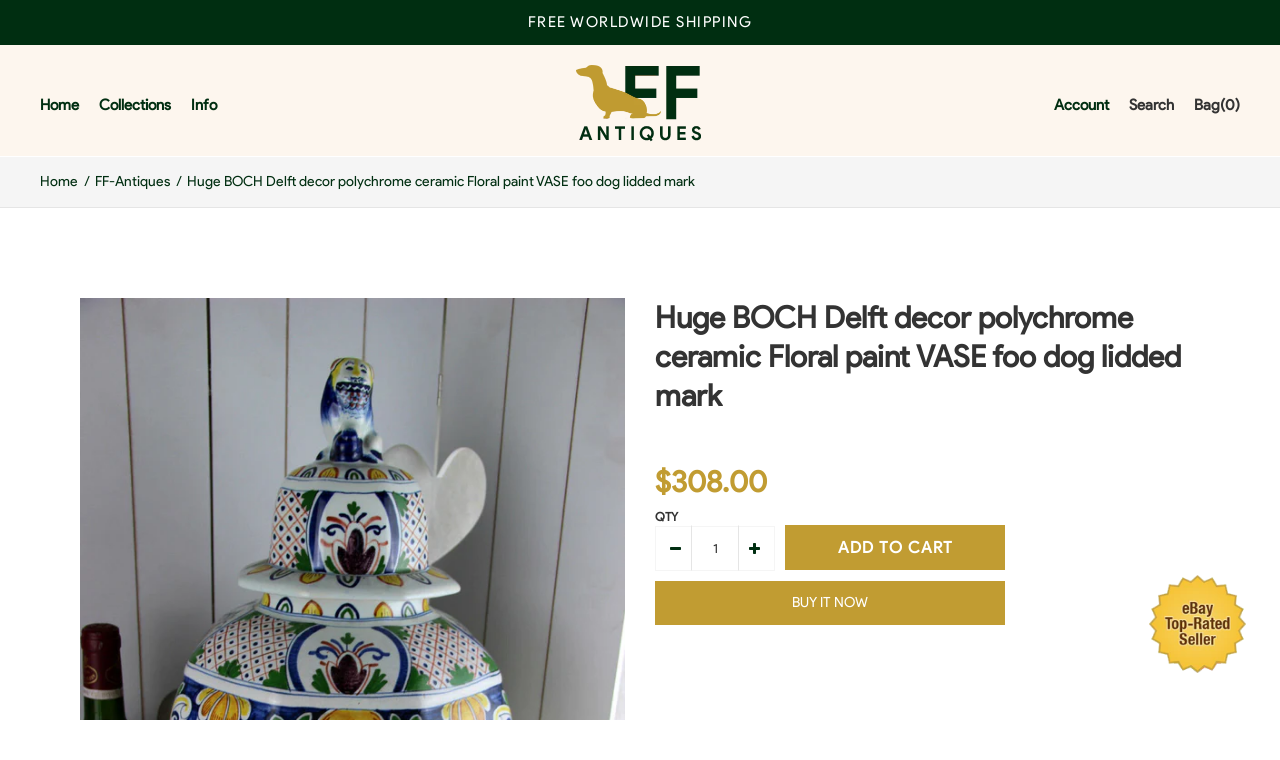

--- FILE ---
content_type: text/html; charset=utf-8
request_url: https://ff-antiques.com/products/huge-boch-delft-decor-polychrome-ceramic-floral-paint-vase-foo-dog-lidded-mark
body_size: 24397
content:
<!DOCTYPE html>
<!--[if IE 7]><html lang="en" class="ie7 responsive"><![endif]-->
<!--[if IE 8]><html lang="en" class="ie8 responsive"><![endif]-->
<!--[if IE 9]><html lang="en" class="ie9 responsive"><![endif]-->
<!--[if !IE]><!--><html lang="en" class="responsive"><!--<![endif]-->
<head>
  <meta charset="utf-8" />
  <!--[if IE]><meta http-equiv='X-UA-Compatible' content='IE=edge,chrome=1' /><![endif]--><meta name="viewport" content="width=device-width, initial-scale=1, minimum-scale=1, maximum-scale=1" /><link rel="canonical" href="https://ff-antiques.com/products/huge-boch-delft-decor-polychrome-ceramic-floral-paint-vase-foo-dog-lidded-mark" /><link rel="shortcut icon" href="//ff-antiques.com/cdn/shop/t/3/assets/favicon.png?v=48813453260623009261580809171" type="image/x-icon" /><link rel="apple-touch-icon-precomposed" href="//ff-antiques.com/cdn/shop/t/3/assets/iphone_icon.png?v=167963543938068414631580808916" /><link rel="apple-touch-icon-precomposed" sizes="114x114" href="//ff-antiques.com/cdn/shop/t/3/assets/iphone_icon_retina.png?v=156939892340055471251580808917" /><link rel="apple-touch-icon-precomposed" sizes="72x72" href="//ff-antiques.com/cdn/shop/t/3/assets/ipad_icon.png?v=152267914497520972031580808917" /><link rel="apple-touch-icon-precomposed" sizes="144x144" href="//ff-antiques.com/cdn/shop/t/3/assets/ipad_icon_retina.png?v=156939892340055471251580808918" /><meta name="description" content="GORGEOUS BOCH pottery ceramic VASEin delft polychrome decorpolychrome Floral decorwith foo dog lid 50 cm height so a pretty decent size marked with Boch marked at bottom circa 1930-1950" /><title>Huge BOCH Delft decor polychrome ceramic Floral paint VASE foo dog lid | FF-Antiques</title>
<link href="//fonts.googleapis.com/css?family=product-sans:300italic,400italic,500italic,600italic,700italic,800italic,100,200,300,400,500,600,700,800&subset=cyrillic-ext,greek-ext,latin,latin-ext,cyrillic,greek,vietnamese" rel='stylesheet' type='text/css' />
<!-- /snippets/social-meta-tags.liquid -->
<meta property="og:site_name" content="FF-Antiques">
<meta property="og:url" content="https://ff-antiques.com/products/huge-boch-delft-decor-polychrome-ceramic-floral-paint-vase-foo-dog-lidded-mark">
<meta property="og:title" content="Huge BOCH Delft decor polychrome ceramic Floral paint VASE foo dog lidded mark">
<meta property="og:type" content="product">
<meta property="og:description" content="GORGEOUS BOCH pottery ceramic VASEin delft polychrome decorpolychrome Floral decorwith foo dog lid 50 cm height so a pretty decent size marked with Boch marked at bottom circa 1930-1950"><meta property="og:price:amount" content="308.00">
  <meta property="og:price:currency" content="USD">
  <meta property="og:price:amount_currency" content="$308.00"><meta property="og:image" content="http://ff-antiques.com/cdn/shop/products/57_81771bf2-c0e0-4550-8996-95c1ccb3e487_1024x1024.jpg?v=1580005118"><meta property="og:image" content="http://ff-antiques.com/cdn/shop/products/57_846d6926-4c61-4dd0-a124-f4f8d7d27297_1024x1024.jpg?v=1580005118"><meta property="og:image" content="http://ff-antiques.com/cdn/shop/products/57_bfeb0d18-0dc6-4d70-858e-4ba88ee2b1f1_1024x1024.jpg?v=1580005118">
<meta property="og:image:secure_url" content="https://ff-antiques.com/cdn/shop/products/57_81771bf2-c0e0-4550-8996-95c1ccb3e487_1024x1024.jpg?v=1580005118"><meta property="og:image:secure_url" content="https://ff-antiques.com/cdn/shop/products/57_846d6926-4c61-4dd0-a124-f4f8d7d27297_1024x1024.jpg?v=1580005118"><meta property="og:image:secure_url" content="https://ff-antiques.com/cdn/shop/products/57_bfeb0d18-0dc6-4d70-858e-4ba88ee2b1f1_1024x1024.jpg?v=1580005118">

<meta name="twitter:site" content="@">
<meta name="twitter:card" content="summary_large_image">
<meta name="twitter:title" content="Huge BOCH Delft decor polychrome ceramic Floral paint VASE foo dog lidded mark">
<meta name="twitter:description" content="GORGEOUS BOCH pottery ceramic VASEin delft polychrome decorpolychrome Floral decorwith foo dog lid 50 cm height so a pretty decent size marked with Boch marked at bottom circa 1930-1950">
<link href="//ff-antiques.com/cdn/shop/t/3/assets/rt.vendors.scss.css?v=8604923609968011021674756226" rel="stylesheet" type="text/css" media="all" /><link href="//ff-antiques.com/cdn/shop/t/3/assets/rt.application.scss.css?v=24813159748037417161674756226" rel="stylesheet" type="text/css" media="all" /><link href="//ff-antiques.com/cdn/shop/t/3/assets/rt.custom.scss.css?v=182237330644370820361674756226" rel="stylesheet" type="text/css" media="all" /><link href="//ff-antiques.com/cdn/shop/t/3/assets/custom_code.scss.css?v=86438999204008987541581076333" rel="stylesheet" type="text/css" media="all" /><script>
window.sidebar=!1,
window.template="product",
window.rtl=!1,
window.popup_mailchimp_expire=0,
window.popup_mailchimp_period=1,
window.popup_mailchimp_delay=200,
window.popup_mailchimp_close=0,
window.products={},window.product_image_zoom=0,
window.asset_url="//ff-antiques.com/cdn/shop/t/3/assets/?v=4728",
window.swatch_color=false,
window.swatch_size=false,
window.shopping_cart_type="ajax_popup",
window.contact_map_address="",
window.money_format="${{amount}}",
window.show_multiple_currencies=false,window.all_results_text="See all results",
window.megamenu_active=!1,
window.megamenu_hover=!1,
window.megamenu_responsive=!1,
window.megamenu_responsive_design="yes",
window.fixed_header="header",
window.compare="1",
window.pitem_row="1",
window.swatch_color="",
window.swatch_size="",
window.swatch_color_advanced="";
window.hn_use = true;
window.hn_once = false;
window.social_instagram = false;
var theme = {
  apps: {
    details: "Details",
    buyNow: "Buy now",
  },
  strings: {
    addToCart: "Add to cart",
    soldOut: "Out of stock",
    unavailable: "Unavailable",
    inStock: "In stock",
    available: "Available: ",
    outStock: "Out of stock",
    sale: "Sale",
    btn_select_options: "Select options",
    btn_add_to_cart: "Add to cart"
  },
  settings: {
    moneyFormat:"${{amount}}",
  },
  inventory: false,
  sale_percentages: null,
  asset_url: "\/\/ff-antiques.com\/cdn\/shop\/t\/3\/assets\/?v=4728"
}
 
</script>
<script src="//ff-antiques.com/cdn/shop/t/3/assets/jquery-2.1.4.min.js?v=3135571069599077391580278938" defer="defer"></script><script type="text/javascript">
  var weketingShop = {
    shop:"french-flemish-antiques.myshopify.com",
    moneyFormat:"${{amount}}",productJson:{"id":4543718129799,"title":"Huge BOCH Delft decor polychrome ceramic Floral paint VASE foo dog lidded mark","handle":"huge-boch-delft-decor-polychrome-ceramic-floral-paint-vase-foo-dog-lidded-mark","description":"\u003cfont rwr=\"1\" size=\"4\" style=\"font-family:Arial\"\u003e\u003cfont rwr=\"1\" style=\"font-family:Arial\" size=\"4\"\u003e\u003cfont rwr=\"1\" style=\"font-family:Arial\" size=\"4\"\u003eGORGEOUS BOCH pottery ceramic VASE\u003cbr\u003e\u003cbr\u003ein delft polychrome decor\u003cbr\u003e\u003cbr\u003epolychrome Floral decor\u003cbr\u003e\u003cbr\u003ewith foo dog lid \u003cbr\u003e\u003cbr\u003e50 cm height so a pretty decent size \u003cbr\u003e\u003cbr\u003emarked with Boch marked at bottom \u003cbr\u003e\u003cbr\u003ecirca 1930-1950 \u003cbr\u003e\u003cbr\u003e\u003cbr\u003e\n\u003c\/font\u003e\u003c\/font\u003e\u003c\/font\u003e","published_at":"2020-01-26T03:18:25+01:00","created_at":"2020-01-26T03:18:38+01:00","vendor":"FF-Antiques","type":"Pottery \u0026 Glass:Pottery \u0026 China:Art Pottery:Delft","tags":[],"price":30800,"price_min":30800,"price_max":30800,"available":true,"price_varies":false,"compare_at_price":null,"compare_at_price_min":0,"compare_at_price_max":0,"compare_at_price_varies":false,"variants":[{"id":32220853043335,"title":"Default Title","option1":"Default Title","option2":null,"option3":null,"sku":"254191702728","requires_shipping":true,"taxable":true,"featured_image":null,"available":true,"name":"Huge BOCH Delft decor polychrome ceramic Floral paint VASE foo dog lidded mark","public_title":null,"options":["Default Title"],"price":30800,"weight":0,"compare_at_price":null,"inventory_management":"shopify","barcode":"","requires_selling_plan":false,"selling_plan_allocations":[]}],"images":["\/\/ff-antiques.com\/cdn\/shop\/products\/57_81771bf2-c0e0-4550-8996-95c1ccb3e487.jpg?v=1580005118","\/\/ff-antiques.com\/cdn\/shop\/products\/57_846d6926-4c61-4dd0-a124-f4f8d7d27297.jpg?v=1580005118","\/\/ff-antiques.com\/cdn\/shop\/products\/57_bfeb0d18-0dc6-4d70-858e-4ba88ee2b1f1.jpg?v=1580005118","\/\/ff-antiques.com\/cdn\/shop\/products\/57_ae507a59-9303-45c9-9457-b4ceed845a0d.jpg?v=1580005118","\/\/ff-antiques.com\/cdn\/shop\/products\/57_8d70e8a0-aa5e-419f-9e8b-2aa6285ea975.jpg?v=1580005118","\/\/ff-antiques.com\/cdn\/shop\/products\/57_c7ad3e14-340c-4190-9ade-9b05e42a275c.jpg?v=1580005118","\/\/ff-antiques.com\/cdn\/shop\/products\/57_fc908735-c550-42b1-bc25-98a5c2690644.jpg?v=1580005118"],"featured_image":"\/\/ff-antiques.com\/cdn\/shop\/products\/57_81771bf2-c0e0-4550-8996-95c1ccb3e487.jpg?v=1580005118","options":["Title"],"media":[{"alt":null,"id":6468905107591,"position":1,"preview_image":{"aspect_ratio":0.666,"height":1600,"width":1066,"src":"\/\/ff-antiques.com\/cdn\/shop\/products\/57_81771bf2-c0e0-4550-8996-95c1ccb3e487.jpg?v=1580005118"},"aspect_ratio":0.666,"height":1600,"media_type":"image","src":"\/\/ff-antiques.com\/cdn\/shop\/products\/57_81771bf2-c0e0-4550-8996-95c1ccb3e487.jpg?v=1580005118","width":1066},{"alt":null,"id":6468905140359,"position":2,"preview_image":{"aspect_ratio":0.666,"height":1600,"width":1066,"src":"\/\/ff-antiques.com\/cdn\/shop\/products\/57_846d6926-4c61-4dd0-a124-f4f8d7d27297.jpg?v=1580005118"},"aspect_ratio":0.666,"height":1600,"media_type":"image","src":"\/\/ff-antiques.com\/cdn\/shop\/products\/57_846d6926-4c61-4dd0-a124-f4f8d7d27297.jpg?v=1580005118","width":1066},{"alt":null,"id":6468905173127,"position":3,"preview_image":{"aspect_ratio":0.666,"height":1600,"width":1066,"src":"\/\/ff-antiques.com\/cdn\/shop\/products\/57_bfeb0d18-0dc6-4d70-858e-4ba88ee2b1f1.jpg?v=1580005118"},"aspect_ratio":0.666,"height":1600,"media_type":"image","src":"\/\/ff-antiques.com\/cdn\/shop\/products\/57_bfeb0d18-0dc6-4d70-858e-4ba88ee2b1f1.jpg?v=1580005118","width":1066},{"alt":null,"id":6468905205895,"position":4,"preview_image":{"aspect_ratio":1.501,"height":1066,"width":1600,"src":"\/\/ff-antiques.com\/cdn\/shop\/products\/57_ae507a59-9303-45c9-9457-b4ceed845a0d.jpg?v=1580005118"},"aspect_ratio":1.501,"height":1066,"media_type":"image","src":"\/\/ff-antiques.com\/cdn\/shop\/products\/57_ae507a59-9303-45c9-9457-b4ceed845a0d.jpg?v=1580005118","width":1600},{"alt":null,"id":6468905238663,"position":5,"preview_image":{"aspect_ratio":0.666,"height":1600,"width":1066,"src":"\/\/ff-antiques.com\/cdn\/shop\/products\/57_8d70e8a0-aa5e-419f-9e8b-2aa6285ea975.jpg?v=1580005118"},"aspect_ratio":0.666,"height":1600,"media_type":"image","src":"\/\/ff-antiques.com\/cdn\/shop\/products\/57_8d70e8a0-aa5e-419f-9e8b-2aa6285ea975.jpg?v=1580005118","width":1066},{"alt":null,"id":6468905271431,"position":6,"preview_image":{"aspect_ratio":0.666,"height":1600,"width":1066,"src":"\/\/ff-antiques.com\/cdn\/shop\/products\/57_c7ad3e14-340c-4190-9ade-9b05e42a275c.jpg?v=1580005118"},"aspect_ratio":0.666,"height":1600,"media_type":"image","src":"\/\/ff-antiques.com\/cdn\/shop\/products\/57_c7ad3e14-340c-4190-9ade-9b05e42a275c.jpg?v=1580005118","width":1066},{"alt":null,"id":6468905304199,"position":7,"preview_image":{"aspect_ratio":1.501,"height":1066,"width":1600,"src":"\/\/ff-antiques.com\/cdn\/shop\/products\/57_fc908735-c550-42b1-bc25-98a5c2690644.jpg?v=1580005118"},"aspect_ratio":1.501,"height":1066,"media_type":"image","src":"\/\/ff-antiques.com\/cdn\/shop\/products\/57_fc908735-c550-42b1-bc25-98a5c2690644.jpg?v=1580005118","width":1600}],"requires_selling_plan":false,"selling_plan_groups":[],"content":"\u003cfont rwr=\"1\" size=\"4\" style=\"font-family:Arial\"\u003e\u003cfont rwr=\"1\" style=\"font-family:Arial\" size=\"4\"\u003e\u003cfont rwr=\"1\" style=\"font-family:Arial\" size=\"4\"\u003eGORGEOUS BOCH pottery ceramic VASE\u003cbr\u003e\u003cbr\u003ein delft polychrome decor\u003cbr\u003e\u003cbr\u003epolychrome Floral decor\u003cbr\u003e\u003cbr\u003ewith foo dog lid \u003cbr\u003e\u003cbr\u003e50 cm height so a pretty decent size \u003cbr\u003e\u003cbr\u003emarked with Boch marked at bottom \u003cbr\u003e\u003cbr\u003ecirca 1930-1950 \u003cbr\u003e\u003cbr\u003e\u003cbr\u003e\n\u003c\/font\u003e\u003c\/font\u003e\u003c\/font\u003e"},};
</script><script>window.performance && window.performance.mark && window.performance.mark('shopify.content_for_header.start');</script><meta name="google-site-verification" content="hmK-oxerj_UnIXE_MGGdZzNNPz7LYo3Wm4C3zl-L66Y">
<meta id="shopify-digital-wallet" name="shopify-digital-wallet" content="/30914379911/digital_wallets/dialog">
<meta name="shopify-checkout-api-token" content="3592cd9569259e61bf090d751be0d5ff">
<meta id="in-context-paypal-metadata" data-shop-id="30914379911" data-venmo-supported="false" data-environment="production" data-locale="en_US" data-paypal-v4="true" data-currency="USD">
<link rel="alternate" type="application/json+oembed" href="https://ff-antiques.com/products/huge-boch-delft-decor-polychrome-ceramic-floral-paint-vase-foo-dog-lidded-mark.oembed">
<script async="async" src="/checkouts/internal/preloads.js?locale=en-US"></script>
<script id="shopify-features" type="application/json">{"accessToken":"3592cd9569259e61bf090d751be0d5ff","betas":["rich-media-storefront-analytics"],"domain":"ff-antiques.com","predictiveSearch":true,"shopId":30914379911,"locale":"en"}</script>
<script>var Shopify = Shopify || {};
Shopify.shop = "french-flemish-antiques.myshopify.com";
Shopify.locale = "en";
Shopify.currency = {"active":"USD","rate":"1.0"};
Shopify.country = "US";
Shopify.theme = {"name":"Itg-Work-Live","id":86119874695,"schema_name":null,"schema_version":null,"theme_store_id":null,"role":"main"};
Shopify.theme.handle = "null";
Shopify.theme.style = {"id":null,"handle":null};
Shopify.cdnHost = "ff-antiques.com/cdn";
Shopify.routes = Shopify.routes || {};
Shopify.routes.root = "/";</script>
<script type="module">!function(o){(o.Shopify=o.Shopify||{}).modules=!0}(window);</script>
<script>!function(o){function n(){var o=[];function n(){o.push(Array.prototype.slice.apply(arguments))}return n.q=o,n}var t=o.Shopify=o.Shopify||{};t.loadFeatures=n(),t.autoloadFeatures=n()}(window);</script>
<script id="shop-js-analytics" type="application/json">{"pageType":"product"}</script>
<script defer="defer" async type="module" src="//ff-antiques.com/cdn/shopifycloud/shop-js/modules/v2/client.init-shop-cart-sync_C5BV16lS.en.esm.js"></script>
<script defer="defer" async type="module" src="//ff-antiques.com/cdn/shopifycloud/shop-js/modules/v2/chunk.common_CygWptCX.esm.js"></script>
<script type="module">
  await import("//ff-antiques.com/cdn/shopifycloud/shop-js/modules/v2/client.init-shop-cart-sync_C5BV16lS.en.esm.js");
await import("//ff-antiques.com/cdn/shopifycloud/shop-js/modules/v2/chunk.common_CygWptCX.esm.js");

  window.Shopify.SignInWithShop?.initShopCartSync?.({"fedCMEnabled":true,"windoidEnabled":true});

</script>
<script id="__st">var __st={"a":30914379911,"offset":3600,"reqid":"7f650303-f115-4964-b75a-61085e670166-1768646506","pageurl":"ff-antiques.com\/products\/huge-boch-delft-decor-polychrome-ceramic-floral-paint-vase-foo-dog-lidded-mark","u":"c52dc76c99e1","p":"product","rtyp":"product","rid":4543718129799};</script>
<script>window.ShopifyPaypalV4VisibilityTracking = true;</script>
<script id="captcha-bootstrap">!function(){'use strict';const t='contact',e='account',n='new_comment',o=[[t,t],['blogs',n],['comments',n],[t,'customer']],c=[[e,'customer_login'],[e,'guest_login'],[e,'recover_customer_password'],[e,'create_customer']],r=t=>t.map((([t,e])=>`form[action*='/${t}']:not([data-nocaptcha='true']) input[name='form_type'][value='${e}']`)).join(','),a=t=>()=>t?[...document.querySelectorAll(t)].map((t=>t.form)):[];function s(){const t=[...o],e=r(t);return a(e)}const i='password',u='form_key',d=['recaptcha-v3-token','g-recaptcha-response','h-captcha-response',i],f=()=>{try{return window.sessionStorage}catch{return}},m='__shopify_v',_=t=>t.elements[u];function p(t,e,n=!1){try{const o=window.sessionStorage,c=JSON.parse(o.getItem(e)),{data:r}=function(t){const{data:e,action:n}=t;return t[m]||n?{data:e,action:n}:{data:t,action:n}}(c);for(const[e,n]of Object.entries(r))t.elements[e]&&(t.elements[e].value=n);n&&o.removeItem(e)}catch(o){console.error('form repopulation failed',{error:o})}}const l='form_type',E='cptcha';function T(t){t.dataset[E]=!0}const w=window,h=w.document,L='Shopify',v='ce_forms',y='captcha';let A=!1;((t,e)=>{const n=(g='f06e6c50-85a8-45c8-87d0-21a2b65856fe',I='https://cdn.shopify.com/shopifycloud/storefront-forms-hcaptcha/ce_storefront_forms_captcha_hcaptcha.v1.5.2.iife.js',D={infoText:'Protected by hCaptcha',privacyText:'Privacy',termsText:'Terms'},(t,e,n)=>{const o=w[L][v],c=o.bindForm;if(c)return c(t,g,e,D).then(n);var r;o.q.push([[t,g,e,D],n]),r=I,A||(h.body.append(Object.assign(h.createElement('script'),{id:'captcha-provider',async:!0,src:r})),A=!0)});var g,I,D;w[L]=w[L]||{},w[L][v]=w[L][v]||{},w[L][v].q=[],w[L][y]=w[L][y]||{},w[L][y].protect=function(t,e){n(t,void 0,e),T(t)},Object.freeze(w[L][y]),function(t,e,n,w,h,L){const[v,y,A,g]=function(t,e,n){const i=e?o:[],u=t?c:[],d=[...i,...u],f=r(d),m=r(i),_=r(d.filter((([t,e])=>n.includes(e))));return[a(f),a(m),a(_),s()]}(w,h,L),I=t=>{const e=t.target;return e instanceof HTMLFormElement?e:e&&e.form},D=t=>v().includes(t);t.addEventListener('submit',(t=>{const e=I(t);if(!e)return;const n=D(e)&&!e.dataset.hcaptchaBound&&!e.dataset.recaptchaBound,o=_(e),c=g().includes(e)&&(!o||!o.value);(n||c)&&t.preventDefault(),c&&!n&&(function(t){try{if(!f())return;!function(t){const e=f();if(!e)return;const n=_(t);if(!n)return;const o=n.value;o&&e.removeItem(o)}(t);const e=Array.from(Array(32),(()=>Math.random().toString(36)[2])).join('');!function(t,e){_(t)||t.append(Object.assign(document.createElement('input'),{type:'hidden',name:u})),t.elements[u].value=e}(t,e),function(t,e){const n=f();if(!n)return;const o=[...t.querySelectorAll(`input[type='${i}']`)].map((({name:t})=>t)),c=[...d,...o],r={};for(const[a,s]of new FormData(t).entries())c.includes(a)||(r[a]=s);n.setItem(e,JSON.stringify({[m]:1,action:t.action,data:r}))}(t,e)}catch(e){console.error('failed to persist form',e)}}(e),e.submit())}));const S=(t,e)=>{t&&!t.dataset[E]&&(n(t,e.some((e=>e===t))),T(t))};for(const o of['focusin','change'])t.addEventListener(o,(t=>{const e=I(t);D(e)&&S(e,y())}));const B=e.get('form_key'),M=e.get(l),P=B&&M;t.addEventListener('DOMContentLoaded',(()=>{const t=y();if(P)for(const e of t)e.elements[l].value===M&&p(e,B);[...new Set([...A(),...v().filter((t=>'true'===t.dataset.shopifyCaptcha))])].forEach((e=>S(e,t)))}))}(h,new URLSearchParams(w.location.search),n,t,e,['guest_login'])})(!0,!0)}();</script>
<script integrity="sha256-4kQ18oKyAcykRKYeNunJcIwy7WH5gtpwJnB7kiuLZ1E=" data-source-attribution="shopify.loadfeatures" defer="defer" src="//ff-antiques.com/cdn/shopifycloud/storefront/assets/storefront/load_feature-a0a9edcb.js" crossorigin="anonymous"></script>
<script data-source-attribution="shopify.dynamic_checkout.dynamic.init">var Shopify=Shopify||{};Shopify.PaymentButton=Shopify.PaymentButton||{isStorefrontPortableWallets:!0,init:function(){window.Shopify.PaymentButton.init=function(){};var t=document.createElement("script");t.src="https://ff-antiques.com/cdn/shopifycloud/portable-wallets/latest/portable-wallets.en.js",t.type="module",document.head.appendChild(t)}};
</script>
<script data-source-attribution="shopify.dynamic_checkout.buyer_consent">
  function portableWalletsHideBuyerConsent(e){var t=document.getElementById("shopify-buyer-consent"),n=document.getElementById("shopify-subscription-policy-button");t&&n&&(t.classList.add("hidden"),t.setAttribute("aria-hidden","true"),n.removeEventListener("click",e))}function portableWalletsShowBuyerConsent(e){var t=document.getElementById("shopify-buyer-consent"),n=document.getElementById("shopify-subscription-policy-button");t&&n&&(t.classList.remove("hidden"),t.removeAttribute("aria-hidden"),n.addEventListener("click",e))}window.Shopify?.PaymentButton&&(window.Shopify.PaymentButton.hideBuyerConsent=portableWalletsHideBuyerConsent,window.Shopify.PaymentButton.showBuyerConsent=portableWalletsShowBuyerConsent);
</script>
<script>
  function portableWalletsCleanup(e){e&&e.src&&console.error("Failed to load portable wallets script "+e.src);var t=document.querySelectorAll("shopify-accelerated-checkout .shopify-payment-button__skeleton, shopify-accelerated-checkout-cart .wallet-cart-button__skeleton"),e=document.getElementById("shopify-buyer-consent");for(let e=0;e<t.length;e++)t[e].remove();e&&e.remove()}function portableWalletsNotLoadedAsModule(e){e instanceof ErrorEvent&&"string"==typeof e.message&&e.message.includes("import.meta")&&"string"==typeof e.filename&&e.filename.includes("portable-wallets")&&(window.removeEventListener("error",portableWalletsNotLoadedAsModule),window.Shopify.PaymentButton.failedToLoad=e,"loading"===document.readyState?document.addEventListener("DOMContentLoaded",window.Shopify.PaymentButton.init):window.Shopify.PaymentButton.init())}window.addEventListener("error",portableWalletsNotLoadedAsModule);
</script>

<script type="module" src="https://ff-antiques.com/cdn/shopifycloud/portable-wallets/latest/portable-wallets.en.js" onError="portableWalletsCleanup(this)" crossorigin="anonymous"></script>
<script nomodule>
  document.addEventListener("DOMContentLoaded", portableWalletsCleanup);
</script>

<link id="shopify-accelerated-checkout-styles" rel="stylesheet" media="screen" href="https://ff-antiques.com/cdn/shopifycloud/portable-wallets/latest/accelerated-checkout-backwards-compat.css" crossorigin="anonymous">
<style id="shopify-accelerated-checkout-cart">
        #shopify-buyer-consent {
  margin-top: 1em;
  display: inline-block;
  width: 100%;
}

#shopify-buyer-consent.hidden {
  display: none;
}

#shopify-subscription-policy-button {
  background: none;
  border: none;
  padding: 0;
  text-decoration: underline;
  font-size: inherit;
  cursor: pointer;
}

#shopify-subscription-policy-button::before {
  box-shadow: none;
}

      </style>

<script>window.performance && window.performance.mark && window.performance.mark('shopify.content_for_header.end');</script>
  <script type="text/javascript">
  var weketingShop = {
    shop:"french-flemish-antiques.myshopify.com",
    moneyFormat:"${{amount}}",productJson:{"id":4543718129799,"title":"Huge BOCH Delft decor polychrome ceramic Floral paint VASE foo dog lidded mark","handle":"huge-boch-delft-decor-polychrome-ceramic-floral-paint-vase-foo-dog-lidded-mark","description":"\u003cfont rwr=\"1\" size=\"4\" style=\"font-family:Arial\"\u003e\u003cfont rwr=\"1\" style=\"font-family:Arial\" size=\"4\"\u003e\u003cfont rwr=\"1\" style=\"font-family:Arial\" size=\"4\"\u003eGORGEOUS BOCH pottery ceramic VASE\u003cbr\u003e\u003cbr\u003ein delft polychrome decor\u003cbr\u003e\u003cbr\u003epolychrome Floral decor\u003cbr\u003e\u003cbr\u003ewith foo dog lid \u003cbr\u003e\u003cbr\u003e50 cm height so a pretty decent size \u003cbr\u003e\u003cbr\u003emarked with Boch marked at bottom \u003cbr\u003e\u003cbr\u003ecirca 1930-1950 \u003cbr\u003e\u003cbr\u003e\u003cbr\u003e\n\u003c\/font\u003e\u003c\/font\u003e\u003c\/font\u003e","published_at":"2020-01-26T03:18:25+01:00","created_at":"2020-01-26T03:18:38+01:00","vendor":"FF-Antiques","type":"Pottery \u0026 Glass:Pottery \u0026 China:Art Pottery:Delft","tags":[],"price":30800,"price_min":30800,"price_max":30800,"available":true,"price_varies":false,"compare_at_price":null,"compare_at_price_min":0,"compare_at_price_max":0,"compare_at_price_varies":false,"variants":[{"id":32220853043335,"title":"Default Title","option1":"Default Title","option2":null,"option3":null,"sku":"254191702728","requires_shipping":true,"taxable":true,"featured_image":null,"available":true,"name":"Huge BOCH Delft decor polychrome ceramic Floral paint VASE foo dog lidded mark","public_title":null,"options":["Default Title"],"price":30800,"weight":0,"compare_at_price":null,"inventory_management":"shopify","barcode":"","requires_selling_plan":false,"selling_plan_allocations":[]}],"images":["\/\/ff-antiques.com\/cdn\/shop\/products\/57_81771bf2-c0e0-4550-8996-95c1ccb3e487.jpg?v=1580005118","\/\/ff-antiques.com\/cdn\/shop\/products\/57_846d6926-4c61-4dd0-a124-f4f8d7d27297.jpg?v=1580005118","\/\/ff-antiques.com\/cdn\/shop\/products\/57_bfeb0d18-0dc6-4d70-858e-4ba88ee2b1f1.jpg?v=1580005118","\/\/ff-antiques.com\/cdn\/shop\/products\/57_ae507a59-9303-45c9-9457-b4ceed845a0d.jpg?v=1580005118","\/\/ff-antiques.com\/cdn\/shop\/products\/57_8d70e8a0-aa5e-419f-9e8b-2aa6285ea975.jpg?v=1580005118","\/\/ff-antiques.com\/cdn\/shop\/products\/57_c7ad3e14-340c-4190-9ade-9b05e42a275c.jpg?v=1580005118","\/\/ff-antiques.com\/cdn\/shop\/products\/57_fc908735-c550-42b1-bc25-98a5c2690644.jpg?v=1580005118"],"featured_image":"\/\/ff-antiques.com\/cdn\/shop\/products\/57_81771bf2-c0e0-4550-8996-95c1ccb3e487.jpg?v=1580005118","options":["Title"],"media":[{"alt":null,"id":6468905107591,"position":1,"preview_image":{"aspect_ratio":0.666,"height":1600,"width":1066,"src":"\/\/ff-antiques.com\/cdn\/shop\/products\/57_81771bf2-c0e0-4550-8996-95c1ccb3e487.jpg?v=1580005118"},"aspect_ratio":0.666,"height":1600,"media_type":"image","src":"\/\/ff-antiques.com\/cdn\/shop\/products\/57_81771bf2-c0e0-4550-8996-95c1ccb3e487.jpg?v=1580005118","width":1066},{"alt":null,"id":6468905140359,"position":2,"preview_image":{"aspect_ratio":0.666,"height":1600,"width":1066,"src":"\/\/ff-antiques.com\/cdn\/shop\/products\/57_846d6926-4c61-4dd0-a124-f4f8d7d27297.jpg?v=1580005118"},"aspect_ratio":0.666,"height":1600,"media_type":"image","src":"\/\/ff-antiques.com\/cdn\/shop\/products\/57_846d6926-4c61-4dd0-a124-f4f8d7d27297.jpg?v=1580005118","width":1066},{"alt":null,"id":6468905173127,"position":3,"preview_image":{"aspect_ratio":0.666,"height":1600,"width":1066,"src":"\/\/ff-antiques.com\/cdn\/shop\/products\/57_bfeb0d18-0dc6-4d70-858e-4ba88ee2b1f1.jpg?v=1580005118"},"aspect_ratio":0.666,"height":1600,"media_type":"image","src":"\/\/ff-antiques.com\/cdn\/shop\/products\/57_bfeb0d18-0dc6-4d70-858e-4ba88ee2b1f1.jpg?v=1580005118","width":1066},{"alt":null,"id":6468905205895,"position":4,"preview_image":{"aspect_ratio":1.501,"height":1066,"width":1600,"src":"\/\/ff-antiques.com\/cdn\/shop\/products\/57_ae507a59-9303-45c9-9457-b4ceed845a0d.jpg?v=1580005118"},"aspect_ratio":1.501,"height":1066,"media_type":"image","src":"\/\/ff-antiques.com\/cdn\/shop\/products\/57_ae507a59-9303-45c9-9457-b4ceed845a0d.jpg?v=1580005118","width":1600},{"alt":null,"id":6468905238663,"position":5,"preview_image":{"aspect_ratio":0.666,"height":1600,"width":1066,"src":"\/\/ff-antiques.com\/cdn\/shop\/products\/57_8d70e8a0-aa5e-419f-9e8b-2aa6285ea975.jpg?v=1580005118"},"aspect_ratio":0.666,"height":1600,"media_type":"image","src":"\/\/ff-antiques.com\/cdn\/shop\/products\/57_8d70e8a0-aa5e-419f-9e8b-2aa6285ea975.jpg?v=1580005118","width":1066},{"alt":null,"id":6468905271431,"position":6,"preview_image":{"aspect_ratio":0.666,"height":1600,"width":1066,"src":"\/\/ff-antiques.com\/cdn\/shop\/products\/57_c7ad3e14-340c-4190-9ade-9b05e42a275c.jpg?v=1580005118"},"aspect_ratio":0.666,"height":1600,"media_type":"image","src":"\/\/ff-antiques.com\/cdn\/shop\/products\/57_c7ad3e14-340c-4190-9ade-9b05e42a275c.jpg?v=1580005118","width":1066},{"alt":null,"id":6468905304199,"position":7,"preview_image":{"aspect_ratio":1.501,"height":1066,"width":1600,"src":"\/\/ff-antiques.com\/cdn\/shop\/products\/57_fc908735-c550-42b1-bc25-98a5c2690644.jpg?v=1580005118"},"aspect_ratio":1.501,"height":1066,"media_type":"image","src":"\/\/ff-antiques.com\/cdn\/shop\/products\/57_fc908735-c550-42b1-bc25-98a5c2690644.jpg?v=1580005118","width":1600}],"requires_selling_plan":false,"selling_plan_groups":[],"content":"\u003cfont rwr=\"1\" size=\"4\" style=\"font-family:Arial\"\u003e\u003cfont rwr=\"1\" style=\"font-family:Arial\" size=\"4\"\u003e\u003cfont rwr=\"1\" style=\"font-family:Arial\" size=\"4\"\u003eGORGEOUS BOCH pottery ceramic VASE\u003cbr\u003e\u003cbr\u003ein delft polychrome decor\u003cbr\u003e\u003cbr\u003epolychrome Floral decor\u003cbr\u003e\u003cbr\u003ewith foo dog lid \u003cbr\u003e\u003cbr\u003e50 cm height so a pretty decent size \u003cbr\u003e\u003cbr\u003emarked with Boch marked at bottom \u003cbr\u003e\u003cbr\u003ecirca 1930-1950 \u003cbr\u003e\u003cbr\u003e\u003cbr\u003e\n\u003c\/font\u003e\u003c\/font\u003e\u003c\/font\u003e"},};
</script>
<link href="https://monorail-edge.shopifysvc.com" rel="dns-prefetch">
<script>(function(){if ("sendBeacon" in navigator && "performance" in window) {try {var session_token_from_headers = performance.getEntriesByType('navigation')[0].serverTiming.find(x => x.name == '_s').description;} catch {var session_token_from_headers = undefined;}var session_cookie_matches = document.cookie.match(/_shopify_s=([^;]*)/);var session_token_from_cookie = session_cookie_matches && session_cookie_matches.length === 2 ? session_cookie_matches[1] : "";var session_token = session_token_from_headers || session_token_from_cookie || "";function handle_abandonment_event(e) {var entries = performance.getEntries().filter(function(entry) {return /monorail-edge.shopifysvc.com/.test(entry.name);});if (!window.abandonment_tracked && entries.length === 0) {window.abandonment_tracked = true;var currentMs = Date.now();var navigation_start = performance.timing.navigationStart;var payload = {shop_id: 30914379911,url: window.location.href,navigation_start,duration: currentMs - navigation_start,session_token,page_type: "product"};window.navigator.sendBeacon("https://monorail-edge.shopifysvc.com/v1/produce", JSON.stringify({schema_id: "online_store_buyer_site_abandonment/1.1",payload: payload,metadata: {event_created_at_ms: currentMs,event_sent_at_ms: currentMs}}));}}window.addEventListener('pagehide', handle_abandonment_event);}}());</script>
<script id="web-pixels-manager-setup">(function e(e,d,r,n,o){if(void 0===o&&(o={}),!Boolean(null===(a=null===(i=window.Shopify)||void 0===i?void 0:i.analytics)||void 0===a?void 0:a.replayQueue)){var i,a;window.Shopify=window.Shopify||{};var t=window.Shopify;t.analytics=t.analytics||{};var s=t.analytics;s.replayQueue=[],s.publish=function(e,d,r){return s.replayQueue.push([e,d,r]),!0};try{self.performance.mark("wpm:start")}catch(e){}var l=function(){var e={modern:/Edge?\/(1{2}[4-9]|1[2-9]\d|[2-9]\d{2}|\d{4,})\.\d+(\.\d+|)|Firefox\/(1{2}[4-9]|1[2-9]\d|[2-9]\d{2}|\d{4,})\.\d+(\.\d+|)|Chrom(ium|e)\/(9{2}|\d{3,})\.\d+(\.\d+|)|(Maci|X1{2}).+ Version\/(15\.\d+|(1[6-9]|[2-9]\d|\d{3,})\.\d+)([,.]\d+|)( \(\w+\)|)( Mobile\/\w+|) Safari\/|Chrome.+OPR\/(9{2}|\d{3,})\.\d+\.\d+|(CPU[ +]OS|iPhone[ +]OS|CPU[ +]iPhone|CPU IPhone OS|CPU iPad OS)[ +]+(15[._]\d+|(1[6-9]|[2-9]\d|\d{3,})[._]\d+)([._]\d+|)|Android:?[ /-](13[3-9]|1[4-9]\d|[2-9]\d{2}|\d{4,})(\.\d+|)(\.\d+|)|Android.+Firefox\/(13[5-9]|1[4-9]\d|[2-9]\d{2}|\d{4,})\.\d+(\.\d+|)|Android.+Chrom(ium|e)\/(13[3-9]|1[4-9]\d|[2-9]\d{2}|\d{4,})\.\d+(\.\d+|)|SamsungBrowser\/([2-9]\d|\d{3,})\.\d+/,legacy:/Edge?\/(1[6-9]|[2-9]\d|\d{3,})\.\d+(\.\d+|)|Firefox\/(5[4-9]|[6-9]\d|\d{3,})\.\d+(\.\d+|)|Chrom(ium|e)\/(5[1-9]|[6-9]\d|\d{3,})\.\d+(\.\d+|)([\d.]+$|.*Safari\/(?![\d.]+ Edge\/[\d.]+$))|(Maci|X1{2}).+ Version\/(10\.\d+|(1[1-9]|[2-9]\d|\d{3,})\.\d+)([,.]\d+|)( \(\w+\)|)( Mobile\/\w+|) Safari\/|Chrome.+OPR\/(3[89]|[4-9]\d|\d{3,})\.\d+\.\d+|(CPU[ +]OS|iPhone[ +]OS|CPU[ +]iPhone|CPU IPhone OS|CPU iPad OS)[ +]+(10[._]\d+|(1[1-9]|[2-9]\d|\d{3,})[._]\d+)([._]\d+|)|Android:?[ /-](13[3-9]|1[4-9]\d|[2-9]\d{2}|\d{4,})(\.\d+|)(\.\d+|)|Mobile Safari.+OPR\/([89]\d|\d{3,})\.\d+\.\d+|Android.+Firefox\/(13[5-9]|1[4-9]\d|[2-9]\d{2}|\d{4,})\.\d+(\.\d+|)|Android.+Chrom(ium|e)\/(13[3-9]|1[4-9]\d|[2-9]\d{2}|\d{4,})\.\d+(\.\d+|)|Android.+(UC? ?Browser|UCWEB|U3)[ /]?(15\.([5-9]|\d{2,})|(1[6-9]|[2-9]\d|\d{3,})\.\d+)\.\d+|SamsungBrowser\/(5\.\d+|([6-9]|\d{2,})\.\d+)|Android.+MQ{2}Browser\/(14(\.(9|\d{2,})|)|(1[5-9]|[2-9]\d|\d{3,})(\.\d+|))(\.\d+|)|K[Aa][Ii]OS\/(3\.\d+|([4-9]|\d{2,})\.\d+)(\.\d+|)/},d=e.modern,r=e.legacy,n=navigator.userAgent;return n.match(d)?"modern":n.match(r)?"legacy":"unknown"}(),u="modern"===l?"modern":"legacy",c=(null!=n?n:{modern:"",legacy:""})[u],f=function(e){return[e.baseUrl,"/wpm","/b",e.hashVersion,"modern"===e.buildTarget?"m":"l",".js"].join("")}({baseUrl:d,hashVersion:r,buildTarget:u}),m=function(e){var d=e.version,r=e.bundleTarget,n=e.surface,o=e.pageUrl,i=e.monorailEndpoint;return{emit:function(e){var a=e.status,t=e.errorMsg,s=(new Date).getTime(),l=JSON.stringify({metadata:{event_sent_at_ms:s},events:[{schema_id:"web_pixels_manager_load/3.1",payload:{version:d,bundle_target:r,page_url:o,status:a,surface:n,error_msg:t},metadata:{event_created_at_ms:s}}]});if(!i)return console&&console.warn&&console.warn("[Web Pixels Manager] No Monorail endpoint provided, skipping logging."),!1;try{return self.navigator.sendBeacon.bind(self.navigator)(i,l)}catch(e){}var u=new XMLHttpRequest;try{return u.open("POST",i,!0),u.setRequestHeader("Content-Type","text/plain"),u.send(l),!0}catch(e){return console&&console.warn&&console.warn("[Web Pixels Manager] Got an unhandled error while logging to Monorail."),!1}}}}({version:r,bundleTarget:l,surface:e.surface,pageUrl:self.location.href,monorailEndpoint:e.monorailEndpoint});try{o.browserTarget=l,function(e){var d=e.src,r=e.async,n=void 0===r||r,o=e.onload,i=e.onerror,a=e.sri,t=e.scriptDataAttributes,s=void 0===t?{}:t,l=document.createElement("script"),u=document.querySelector("head"),c=document.querySelector("body");if(l.async=n,l.src=d,a&&(l.integrity=a,l.crossOrigin="anonymous"),s)for(var f in s)if(Object.prototype.hasOwnProperty.call(s,f))try{l.dataset[f]=s[f]}catch(e){}if(o&&l.addEventListener("load",o),i&&l.addEventListener("error",i),u)u.appendChild(l);else{if(!c)throw new Error("Did not find a head or body element to append the script");c.appendChild(l)}}({src:f,async:!0,onload:function(){if(!function(){var e,d;return Boolean(null===(d=null===(e=window.Shopify)||void 0===e?void 0:e.analytics)||void 0===d?void 0:d.initialized)}()){var d=window.webPixelsManager.init(e)||void 0;if(d){var r=window.Shopify.analytics;r.replayQueue.forEach((function(e){var r=e[0],n=e[1],o=e[2];d.publishCustomEvent(r,n,o)})),r.replayQueue=[],r.publish=d.publishCustomEvent,r.visitor=d.visitor,r.initialized=!0}}},onerror:function(){return m.emit({status:"failed",errorMsg:"".concat(f," has failed to load")})},sri:function(e){var d=/^sha384-[A-Za-z0-9+/=]+$/;return"string"==typeof e&&d.test(e)}(c)?c:"",scriptDataAttributes:o}),m.emit({status:"loading"})}catch(e){m.emit({status:"failed",errorMsg:(null==e?void 0:e.message)||"Unknown error"})}}})({shopId: 30914379911,storefrontBaseUrl: "https://ff-antiques.com",extensionsBaseUrl: "https://extensions.shopifycdn.com/cdn/shopifycloud/web-pixels-manager",monorailEndpoint: "https://monorail-edge.shopifysvc.com/unstable/produce_batch",surface: "storefront-renderer",enabledBetaFlags: ["2dca8a86"],webPixelsConfigList: [{"id":"shopify-app-pixel","configuration":"{}","eventPayloadVersion":"v1","runtimeContext":"STRICT","scriptVersion":"0450","apiClientId":"shopify-pixel","type":"APP","privacyPurposes":["ANALYTICS","MARKETING"]},{"id":"shopify-custom-pixel","eventPayloadVersion":"v1","runtimeContext":"LAX","scriptVersion":"0450","apiClientId":"shopify-pixel","type":"CUSTOM","privacyPurposes":["ANALYTICS","MARKETING"]}],isMerchantRequest: false,initData: {"shop":{"name":"FF-Antiques","paymentSettings":{"currencyCode":"USD"},"myshopifyDomain":"french-flemish-antiques.myshopify.com","countryCode":"BE","storefrontUrl":"https:\/\/ff-antiques.com"},"customer":null,"cart":null,"checkout":null,"productVariants":[{"price":{"amount":308.0,"currencyCode":"USD"},"product":{"title":"Huge BOCH Delft decor polychrome ceramic Floral paint VASE foo dog lidded mark","vendor":"FF-Antiques","id":"4543718129799","untranslatedTitle":"Huge BOCH Delft decor polychrome ceramic Floral paint VASE foo dog lidded mark","url":"\/products\/huge-boch-delft-decor-polychrome-ceramic-floral-paint-vase-foo-dog-lidded-mark","type":"Pottery \u0026 Glass:Pottery \u0026 China:Art Pottery:Delft"},"id":"32220853043335","image":{"src":"\/\/ff-antiques.com\/cdn\/shop\/products\/57_81771bf2-c0e0-4550-8996-95c1ccb3e487.jpg?v=1580005118"},"sku":"254191702728","title":"Default Title","untranslatedTitle":"Default Title"}],"purchasingCompany":null},},"https://ff-antiques.com/cdn","fcfee988w5aeb613cpc8e4bc33m6693e112",{"modern":"","legacy":""},{"shopId":"30914379911","storefrontBaseUrl":"https:\/\/ff-antiques.com","extensionBaseUrl":"https:\/\/extensions.shopifycdn.com\/cdn\/shopifycloud\/web-pixels-manager","surface":"storefront-renderer","enabledBetaFlags":"[\"2dca8a86\"]","isMerchantRequest":"false","hashVersion":"fcfee988w5aeb613cpc8e4bc33m6693e112","publish":"custom","events":"[[\"page_viewed\",{}],[\"product_viewed\",{\"productVariant\":{\"price\":{\"amount\":308.0,\"currencyCode\":\"USD\"},\"product\":{\"title\":\"Huge BOCH Delft decor polychrome ceramic Floral paint VASE foo dog lidded mark\",\"vendor\":\"FF-Antiques\",\"id\":\"4543718129799\",\"untranslatedTitle\":\"Huge BOCH Delft decor polychrome ceramic Floral paint VASE foo dog lidded mark\",\"url\":\"\/products\/huge-boch-delft-decor-polychrome-ceramic-floral-paint-vase-foo-dog-lidded-mark\",\"type\":\"Pottery \u0026 Glass:Pottery \u0026 China:Art Pottery:Delft\"},\"id\":\"32220853043335\",\"image\":{\"src\":\"\/\/ff-antiques.com\/cdn\/shop\/products\/57_81771bf2-c0e0-4550-8996-95c1ccb3e487.jpg?v=1580005118\"},\"sku\":\"254191702728\",\"title\":\"Default Title\",\"untranslatedTitle\":\"Default Title\"}}]]"});</script><script>
  window.ShopifyAnalytics = window.ShopifyAnalytics || {};
  window.ShopifyAnalytics.meta = window.ShopifyAnalytics.meta || {};
  window.ShopifyAnalytics.meta.currency = 'USD';
  var meta = {"product":{"id":4543718129799,"gid":"gid:\/\/shopify\/Product\/4543718129799","vendor":"FF-Antiques","type":"Pottery \u0026 Glass:Pottery \u0026 China:Art Pottery:Delft","handle":"huge-boch-delft-decor-polychrome-ceramic-floral-paint-vase-foo-dog-lidded-mark","variants":[{"id":32220853043335,"price":30800,"name":"Huge BOCH Delft decor polychrome ceramic Floral paint VASE foo dog lidded mark","public_title":null,"sku":"254191702728"}],"remote":false},"page":{"pageType":"product","resourceType":"product","resourceId":4543718129799,"requestId":"7f650303-f115-4964-b75a-61085e670166-1768646506"}};
  for (var attr in meta) {
    window.ShopifyAnalytics.meta[attr] = meta[attr];
  }
</script>
<script class="analytics">
  (function () {
    var customDocumentWrite = function(content) {
      var jquery = null;

      if (window.jQuery) {
        jquery = window.jQuery;
      } else if (window.Checkout && window.Checkout.$) {
        jquery = window.Checkout.$;
      }

      if (jquery) {
        jquery('body').append(content);
      }
    };

    var hasLoggedConversion = function(token) {
      if (token) {
        return document.cookie.indexOf('loggedConversion=' + token) !== -1;
      }
      return false;
    }

    var setCookieIfConversion = function(token) {
      if (token) {
        var twoMonthsFromNow = new Date(Date.now());
        twoMonthsFromNow.setMonth(twoMonthsFromNow.getMonth() + 2);

        document.cookie = 'loggedConversion=' + token + '; expires=' + twoMonthsFromNow;
      }
    }

    var trekkie = window.ShopifyAnalytics.lib = window.trekkie = window.trekkie || [];
    if (trekkie.integrations) {
      return;
    }
    trekkie.methods = [
      'identify',
      'page',
      'ready',
      'track',
      'trackForm',
      'trackLink'
    ];
    trekkie.factory = function(method) {
      return function() {
        var args = Array.prototype.slice.call(arguments);
        args.unshift(method);
        trekkie.push(args);
        return trekkie;
      };
    };
    for (var i = 0; i < trekkie.methods.length; i++) {
      var key = trekkie.methods[i];
      trekkie[key] = trekkie.factory(key);
    }
    trekkie.load = function(config) {
      trekkie.config = config || {};
      trekkie.config.initialDocumentCookie = document.cookie;
      var first = document.getElementsByTagName('script')[0];
      var script = document.createElement('script');
      script.type = 'text/javascript';
      script.onerror = function(e) {
        var scriptFallback = document.createElement('script');
        scriptFallback.type = 'text/javascript';
        scriptFallback.onerror = function(error) {
                var Monorail = {
      produce: function produce(monorailDomain, schemaId, payload) {
        var currentMs = new Date().getTime();
        var event = {
          schema_id: schemaId,
          payload: payload,
          metadata: {
            event_created_at_ms: currentMs,
            event_sent_at_ms: currentMs
          }
        };
        return Monorail.sendRequest("https://" + monorailDomain + "/v1/produce", JSON.stringify(event));
      },
      sendRequest: function sendRequest(endpointUrl, payload) {
        // Try the sendBeacon API
        if (window && window.navigator && typeof window.navigator.sendBeacon === 'function' && typeof window.Blob === 'function' && !Monorail.isIos12()) {
          var blobData = new window.Blob([payload], {
            type: 'text/plain'
          });

          if (window.navigator.sendBeacon(endpointUrl, blobData)) {
            return true;
          } // sendBeacon was not successful

        } // XHR beacon

        var xhr = new XMLHttpRequest();

        try {
          xhr.open('POST', endpointUrl);
          xhr.setRequestHeader('Content-Type', 'text/plain');
          xhr.send(payload);
        } catch (e) {
          console.log(e);
        }

        return false;
      },
      isIos12: function isIos12() {
        return window.navigator.userAgent.lastIndexOf('iPhone; CPU iPhone OS 12_') !== -1 || window.navigator.userAgent.lastIndexOf('iPad; CPU OS 12_') !== -1;
      }
    };
    Monorail.produce('monorail-edge.shopifysvc.com',
      'trekkie_storefront_load_errors/1.1',
      {shop_id: 30914379911,
      theme_id: 86119874695,
      app_name: "storefront",
      context_url: window.location.href,
      source_url: "//ff-antiques.com/cdn/s/trekkie.storefront.cd680fe47e6c39ca5d5df5f0a32d569bc48c0f27.min.js"});

        };
        scriptFallback.async = true;
        scriptFallback.src = '//ff-antiques.com/cdn/s/trekkie.storefront.cd680fe47e6c39ca5d5df5f0a32d569bc48c0f27.min.js';
        first.parentNode.insertBefore(scriptFallback, first);
      };
      script.async = true;
      script.src = '//ff-antiques.com/cdn/s/trekkie.storefront.cd680fe47e6c39ca5d5df5f0a32d569bc48c0f27.min.js';
      first.parentNode.insertBefore(script, first);
    };
    trekkie.load(
      {"Trekkie":{"appName":"storefront","development":false,"defaultAttributes":{"shopId":30914379911,"isMerchantRequest":null,"themeId":86119874695,"themeCityHash":"3506646148678263535","contentLanguage":"en","currency":"USD","eventMetadataId":"21e2b42f-850d-40b3-830c-c6c20d90efb7"},"isServerSideCookieWritingEnabled":true,"monorailRegion":"shop_domain","enabledBetaFlags":["65f19447"]},"Session Attribution":{},"S2S":{"facebookCapiEnabled":false,"source":"trekkie-storefront-renderer","apiClientId":580111}}
    );

    var loaded = false;
    trekkie.ready(function() {
      if (loaded) return;
      loaded = true;

      window.ShopifyAnalytics.lib = window.trekkie;

      var originalDocumentWrite = document.write;
      document.write = customDocumentWrite;
      try { window.ShopifyAnalytics.merchantGoogleAnalytics.call(this); } catch(error) {};
      document.write = originalDocumentWrite;

      window.ShopifyAnalytics.lib.page(null,{"pageType":"product","resourceType":"product","resourceId":4543718129799,"requestId":"7f650303-f115-4964-b75a-61085e670166-1768646506","shopifyEmitted":true});

      var match = window.location.pathname.match(/checkouts\/(.+)\/(thank_you|post_purchase)/)
      var token = match? match[1]: undefined;
      if (!hasLoggedConversion(token)) {
        setCookieIfConversion(token);
        window.ShopifyAnalytics.lib.track("Viewed Product",{"currency":"USD","variantId":32220853043335,"productId":4543718129799,"productGid":"gid:\/\/shopify\/Product\/4543718129799","name":"Huge BOCH Delft decor polychrome ceramic Floral paint VASE foo dog lidded mark","price":"308.00","sku":"254191702728","brand":"FF-Antiques","variant":null,"category":"Pottery \u0026 Glass:Pottery \u0026 China:Art Pottery:Delft","nonInteraction":true,"remote":false},undefined,undefined,{"shopifyEmitted":true});
      window.ShopifyAnalytics.lib.track("monorail:\/\/trekkie_storefront_viewed_product\/1.1",{"currency":"USD","variantId":32220853043335,"productId":4543718129799,"productGid":"gid:\/\/shopify\/Product\/4543718129799","name":"Huge BOCH Delft decor polychrome ceramic Floral paint VASE foo dog lidded mark","price":"308.00","sku":"254191702728","brand":"FF-Antiques","variant":null,"category":"Pottery \u0026 Glass:Pottery \u0026 China:Art Pottery:Delft","nonInteraction":true,"remote":false,"referer":"https:\/\/ff-antiques.com\/products\/huge-boch-delft-decor-polychrome-ceramic-floral-paint-vase-foo-dog-lidded-mark"});
      }
    });


        var eventsListenerScript = document.createElement('script');
        eventsListenerScript.async = true;
        eventsListenerScript.src = "//ff-antiques.com/cdn/shopifycloud/storefront/assets/shop_events_listener-3da45d37.js";
        document.getElementsByTagName('head')[0].appendChild(eventsListenerScript);

})();</script>
<script
  defer
  src="https://ff-antiques.com/cdn/shopifycloud/perf-kit/shopify-perf-kit-3.0.4.min.js"
  data-application="storefront-renderer"
  data-shop-id="30914379911"
  data-render-region="gcp-us-east1"
  data-page-type="product"
  data-theme-instance-id="86119874695"
  data-theme-name=""
  data-theme-version=""
  data-monorail-region="shop_domain"
  data-resource-timing-sampling-rate="10"
  data-shs="true"
  data-shs-beacon="true"
  data-shs-export-with-fetch="true"
  data-shs-logs-sample-rate="1"
  data-shs-beacon-endpoint="https://ff-antiques.com/api/collect"
></script>
</head>



<body class=" deco-frame- deco-effect-  templateProduct dropdown-menu-type-4 megamenu-type-10 no-box-type-7 body-other body-header-type-3 flex-view-4 collection-template-promo menu-noborder"><div id="global__symbols" style="display: none;">
  <svg xmlns="http://www.w3.org/2000/svg">
    <symbol id="global__symbols-heart"><svg xmlns="http://www.w3.org/2000/svg" viewBox="0 0 30 30"><path d="M19.9,4.1c-1.8,0-3.6,0.7-4.9,1.8c-1.3-1.2-3.1-1.8-4.9-1.8c-3.9,0-7,2.9-7,6.4c0,1.3,0.4,2.6,1.3,3.7c0,0,0.1,0.1,0.1,0.2l9.1,10.7c0.4,0.4,0.9,0.7,1.5,0.7c0.6,0,1.1-0.2,1.5-0.7l9.1-10.7c0.1-0.1,0.1-0.1,0.2-0.2c0.8-1.1,1.2-2.3,1.2-3.7C27,7,23.8,4.1,19.9,4.1z M9.9,8c-1.6,0-2.8,1.1-2.8,2.5c0,0.3-0.2,0.5-0.5,0.5s-0.5-0.2-0.5-0.5C6.1,8.6,7.8,7,9.9,7c0.3,0,0.5,0.2,0.5,0.5S10.1,8,9.9,8z"/></svg></symbol>
    <symbol id="global__symbols-profile"><svg xmlns="http://www.w3.org/2000/svg" viewBox="0 0 30 30"><g><path d="M13.4,13.6h3.2c2,0,3.7-1.7,3.7-3.7V6.7c0-2-1.7-3.7-3.7-3.7h-3.2c-2,0-3.7,1.7-3.7,3.7V10C9.7,12,11.4,13.6,13.4,13.6z"/><path d="M26.5,22.4c-2.2-4.5-6.6-7.2-11.5-7.2c-5,0-9.4,2.8-11.5,7.2c-0.5,1-0.4,2.1,0.2,3.1c0.6,0.9,1.6,1.5,2.7,1.5h17.4c1.1,0,2.1-0.6,2.7-1.5C26.9,24.5,27,23.4,26.5,22.4z"/></g></svg></symbol>
    <symbol id="global__symbols-cart"><svg xmlns="http://www.w3.org/2000/svg" viewBox="0 0 30 30"><g><g><path d="M22.3,20H11.6c-1,0-1.8-0.7-2.1-1.6L7,9.2c0-0.1,0-0.3,0.1-0.4c0.1-0.1,0.2-0.2,0.4-0.2h18.9c0.2,0,0.3,0.1,0.4,0.2c0.1,0.1,0.1,0.3,0.1,0.4l-2.5,9.2C24.2,19.4,23.3,20,22.3,20z"/></g><g><path d="M6.6,7.6l-0.8-3H3.1v-1h3.1c0.2,0,0.4,0.2,0.5,0.4l0.9,3.3L6.6,7.6z"/></g><g><path d="M11.6,26.4c-1.4,0-2.5-1.1-2.5-2.5s1.1-2.5,2.5-2.5c1.4,0,2.5,1.1,2.5,2.5S12.9,26.4,11.6,26.4z"/></g><g><path d="M22.3,26.4c-1.4,0-2.5-1.1-2.5-2.5s1.1-2.5,2.5-2.5c1.4,0,2.5,1.1,2.5,2.5S23.7,26.4,22.3,26.4z"/></g></g></svg></symbol><symbol id="global__symbols-cart-desktop"><svg xmlns="http://www.w3.org/2000/svg" viewBox="0 0 504.256 504.256"><path d="M478.755,125.762l-363.982-0.063L99.517,73.176c-2.274-7.831-8.578-14.018-16.45-16.147L29.673,42.591   c-2.012-0.544-4.081-0.82-6.149-0.82c-10.596,0-19.93,7.15-22.698,17.388c-1.641,6.065-0.82,12.407,2.31,17.856   c3.129,5.449,8.192,9.353,14.258,10.993l40.631,10.987l82.486,297.522c-11.749,5.797-19.367,17.809-19.367,31.184   c0,19.18,15.604,34.783,34.783,34.783c19.179,0,34.784-15.604,34.784-34.783c0-0.453-0.009-0.904-0.026-1.357h167.917   c-0.019,0.453-0.026,0.906-0.026,1.357c0,19.18,15.604,34.783,34.784,34.783c19.18,0,34.783-15.604,34.783-34.783   c0-17.629-13.402-32.408-30.554-34.518c-41.737-6.74-212.073-14.977-212.073-14.977l-5.595-21.894h212.53   c10.866,0,20.526-7.302,23.495-17.754l45.93-161.797h16.88c14.083,0,25.5-11.417,25.5-25.5S492.838,125.762,478.755,125.762z    M208.05,302.168h-39.839c-1.089-0.02-2.688,0.231-3.417-2.332c-0.926-3.254-2.223-7.725-2.223-7.725l-31.223-109.99   c-0.152-0.535-0.042-1.121,0.293-1.564c0.337-0.446,0.871-0.712,1.43-0.712h48.418c0.844,0,1.562,0.575,1.745,1.399l26.407,118.246   l0.096,0.365c0.05,0.163,0.075,0.338,0.075,0.521C209.812,301.356,209.023,302.153,208.05,302.168z M309.718,182.025   l-21.519,118.746c-0.183,0.822-0.9,1.396-1.744,1.396h-30.05c-0.845,0-1.563-0.576-1.748-1.398L233.14,182.021   c-0.119-0.53,0.009-1.079,0.352-1.506c0.341-0.425,0.85-0.669,1.395-0.669h73.084c0.546,0,1.055,0.244,1.397,0.672   C309.71,180.942,309.837,181.493,309.718,182.025z M411.511,182.125l-33.709,118.742c-0.218,0.767-0.926,1.304-1.722,1.304h-41.227   c-0.547,0-1.056-0.244-1.396-0.67c-0.342-0.427-0.469-0.979-0.351-1.511l26.517-118.745c0.181-0.81,0.916-1.398,1.748-1.398h48.417   c0.558,0,1.091,0.265,1.427,0.71C411.553,181.001,411.662,181.587,411.511,182.125z"></path></svg></symbol><symbol id="global__symbols-close"><svg xmlns="http://www.w3.org/2000/svg"viewBox="0 0 32 32"><g id="icomoon-ignore"></g><path d="M10.722 9.969l-0.754 0.754 5.278 5.278-5.253 5.253 0.754 0.754 5.253-5.253 5.253 5.253 0.754-0.754-5.253-5.253 5.278-5.278-0.754-0.754-5.278 5.278z" ></path></svg></symbol>
    <symbol id="global__symbols-cart-add"><svg xmlns="http://www.w3.org/2000/svg" viewBox="0 0 504.255 504.254"><g><g><path d="M283.863,374.637c0-2.2,0.07-4.383,0.195-6.553c-51.003-3.162-98.544-5.461-98.544-5.461l-5.595-21.894h109.17 c7.779-24.556,23.771-45.49,44.74-59.563l25.794-115.506c0.181-0.81,0.916-1.398,1.748-1.398h48.417 c0.558,0,1.091,0.265,1.427,0.71c0.337,0.446,0.446,1.033,0.295,1.569l-27.327,96.262c4-0.432,8.062-0.66,12.177-0.66 c12.307,0,24.154,1.992,35.248,5.662l30.268-106.625h16.88c14.083,0,25.5-11.417,25.5-25.5s-11.417-25.6-25.5-25.6l-363.982,0.037 L99.517,57.593c-2.274-7.831-8.578-14.018-16.45-16.147L29.673,27.008c-2.012-0.544-4.081-0.82-6.149-0.82 c-10.596,0-19.93,7.15-22.698,17.388c-1.641,6.065-0.82,12.407,2.31,17.856c3.129,5.449,8.192,9.353,14.258,10.993l40.631,10.987 l82.486,297.522c-11.749,5.797-19.367,17.809-19.367,31.184c0,19.18,15.604,34.783,34.783,34.783 c19.179,0,34.784-15.604,34.784-34.783c0-0.453-0.009-0.904-0.026-1.357h99.129C285.957,399.418,283.863,387.268,283.863,374.637z M233.492,164.931c0.341-0.425,0.85-0.669,1.395-0.669h73.085c0.546,0,1.055,0.244,1.397,0.672 c0.341,0.425,0.468,0.975,0.349,1.508l-21.519,118.746c-0.183,0.822-0.9,1.396-1.744,1.396h-30.05 c-0.845,0-1.563-0.576-1.748-1.398l-21.516-118.748C233.022,165.907,233.149,165.359,233.492,164.931z M164.42,283.377 c-0.255-0.9-33.072-116.839-33.072-116.839c-0.152-0.535-0.042-1.121,0.293-1.564c0.337-0.446,0.871-0.712,1.43-0.712h48.418 c0.844,0,1.562,0.575,1.745,1.399l26.407,118.246l0.096,0.365c0.05,0.163,0.075,0.338,0.075,0.521 c0,0.979-0.788,1.775-1.762,1.791h-41.273C165.27,286.584,164.675,284.279,164.42,283.377z"/><g><path d="M401.629,283.077c-53.846,0-97.496,43.65-97.496,97.495s43.65,97.495,97.496,97.495c53.845,0,97.494-43.65,97.494-97.495 S455.474,283.077,401.629,283.077z M455.625,395.573h-39.248v38.996c0,8.285-6.716,15-15,15s-15-6.715-15-15v-38.996h-38.746 c-8.283,0-15-6.717-15-15.001s6.717-15,15-15h38.746v-38.997c0-8.283,6.716-15,15-15s15,6.717,15,15v38.997h39.248 c8.285,0,15,6.716,15,15S463.91,395.573,455.625,395.573z"/></g></g></g></svg></symbol>
    <symbol id="global__symbols-search"><svg xmlns="http://www.w3.org/2000/svg" viewBox="0 0 30 30"><g><g><path d="M14.7,0.5c-4.8,0-8.8,3.9-8.8,8.8c0,4.8,3.9,8.8,8.8,8.8s8.8-3.9,8.8-8.8C23.5,4.4,19.6,0.5,14.7,0.5z M14.7,15.5c-3.4,0-6.2-2.8-6.2-6.2c0-3.4,2.8-6.2,6.2-6.2c3.4,0,6.2,2.8,6.2,6.2C20.9,12.7,18.1,15.5,14.7,15.5z"/></g><path d="M7.3,16l-1.6,1.6l-0.1-0.1c-0.5-0.5-1.3-0.5-1.8,0l-3,3c-0.5,0.5-0.5,1.3,0,1.8l0.9,0.9c0.2,0.2,0.5,0.4,0.9,0.4s0.6-0.1,0.9-0.4l3-3c0.5-0.5,0.5-1.3,0-1.8l-0.1-0.1L8,16.7c0.2-0.2,0.2-0.5,0-0.7C7.8,15.8,7.5,15.8,7.3,16z"/></g></svg></symbol>
    <symbol id="global__symbols-filter"><svg xmlns="http://www.w3.org/2000/svg" viewBox="0 0 24 24"><g><path d="M1,4.3h5.3v0.4c0,1.1,0.9,1.9,1.9,1.9h1.8c1.1,0,1.9-0.9,1.9-1.9V2.9c0-1.1-0.9-1.9-1.9-1.9H8.3c-1.1,0-1.9,0.9-1.9,1.9v0.4H1c-0.3,0-0.5,0.2-0.5,0.5C0.5,4,0.7,4.3,1,4.3z"/><path d="M13.6,5.4c0.3,0,0.5-0.2,0.5-0.5V2.6c0-0.3-0.2-0.5-0.5-0.5s-0.5,0.2-0.5,0.5V5C13.1,5.2,13.4,5.4,13.6,5.4z"/><path d="M15.5,2.1c-0.3,0-0.5,0.2-0.5,0.5V5c0,0.3,0.2,0.5,0.5,0.5C15.8,5.4,16,5.2,16,5V2.6C16,2.4,15.8,2.1,15.5,2.1z"/><path d="M17.4,2.1c-0.3,0-0.5,0.2-0.5,0.5V5c0,0.3,0.2,0.5,0.5,0.5s0.5-0.2,0.5-0.5V2.6C17.9,2.4,17.6,2.1,17.4,2.1z"/><path d="M19.3,2.1c-0.3,0-0.5,0.2-0.5,0.5V5c0,0.3,0.2,0.5,0.5,0.5c0.3,0,0.5-0.2,0.5-0.5V2.6C19.7,2.4,19.5,2.1,19.3,2.1z"/><path d="M21.1,2.1c-0.3,0-0.5,0.2-0.5,0.5V5c0,0.3,0.2,0.5,0.5,0.5c0.3,0,0.5-0.2,0.5-0.5V2.6C21.6,2.4,21.4,2.1,21.1,2.1z"/><path d="M23,2.1c-0.3,0-0.5,0.2-0.5,0.5V5c0,0.3,0.2,0.5,0.5,0.5c0.3,0,0.5-0.2,0.5-0.5V2.6C23.5,2.4,23.3,2.1,23,2.1z"/><path d="M17.4,10.4c-0.3,0-0.5,0.2-0.5,0.5v2.3c0,0.3,0.2,0.5,0.5,0.5s0.5-0.2,0.5-0.5v-2.3C17.9,10.6,17.6,10.4,17.4,10.4z"/><path d="M19.3,10.4c-0.3,0-0.5,0.2-0.5,0.5v2.3c0,0.3,0.2,0.5,0.5,0.5c0.3,0,0.5-0.2,0.5-0.5v-2.3C19.7,10.6,19.5,10.4,19.3,10.4z"/><path d="M21.1,10.4c-0.3,0-0.5,0.2-0.5,0.5v2.3c0,0.3,0.2,0.5,0.5,0.5c0.3,0,0.5-0.2,0.5-0.5v-2.3C21.6,10.6,21.4,10.4,21.1,10.4z"/><path d="M23,10.4c-0.3,0-0.5,0.2-0.5,0.5v2.3c0,0.3,0.2,0.5,0.5,0.5c0.3,0,0.5-0.2,0.5-0.5v-2.3C23.5,10.6,23.3,10.4,23,10.4z"/><path d="M13.6,18.6c-0.3,0-0.5,0.2-0.5,0.5v2.3c0,0.3,0.2,0.5,0.5,0.5s0.5-0.2,0.5-0.5V19C14.1,18.8,13.9,18.6,13.6,18.6z"/><path d="M15.5,18.6c-0.3,0-0.5,0.2-0.5,0.5v2.3c0,0.3,0.2,0.5,0.5,0.5c0.3,0,0.5-0.2,0.5-0.5V19C16,18.8,15.8,18.6,15.5,18.6z"/><path d="M17.4,18.6c-0.3,0-0.5,0.2-0.5,0.5v2.3c0,0.3,0.2,0.5,0.5,0.5s0.5-0.2,0.5-0.5V19C17.9,18.8,17.6,18.6,17.4,18.6z"/><path d="M19.3,18.6c-0.3,0-0.5,0.2-0.5,0.5v2.3c0,0.3,0.2,0.5,0.5,0.5c0.3,0,0.5-0.2,0.5-0.5V19C19.7,18.8,19.5,18.6,19.3,18.6z"/><path d="M21.1,18.6c-0.3,0-0.5,0.2-0.5,0.5v2.3c0,0.3,0.2,0.5,0.5,0.5c0.3,0,0.5-0.2,0.5-0.5V19C21.6,18.8,21.4,18.6,21.1,18.6z"/><path d="M23,18.6c-0.3,0-0.5,0.2-0.5,0.5v2.3c0,0.3,0.2,0.5,0.5,0.5c0.3,0,0.5-0.2,0.5-0.5V19C23.5,18.8,23.3,18.6,23,18.6z"/><path d="M13,9.2h-1.8c-1.1,0-1.9,0.9-1.9,1.9v0.4H1c-0.3,0-0.5,0.2-0.5,0.5s0.2,0.5,0.5,0.5h8.3v0.4c0,1.1,0.9,1.9,1.9,1.9H13c1.1,0,1.9-0.9,1.9-1.9v-1.8C14.9,10,14.1,9.2,13,9.2z"/><path d="M10.1,17.4H8.3c-1.1,0-1.9,0.9-1.9,1.9v0.4H1c-0.3,0-0.5,0.2-0.5,0.5c0,0.3,0.2,0.5,0.5,0.5h5.3v0.4c0,1.1,0.9,1.9,1.9,1.9h1.8c1.1,0,1.9-0.9,1.9-1.9v-1.8C12,18.2,11.1,17.4,10.1,17.4z"/></g></svg></symbol>
    <symbol id="global__symbols-prev"><svg xmlns="http://www.w3.org/2000/svg" viewBox="0 0 24 24"><path d="M5.2,12L16,22.8l2.8-2.8l-7.6-7.6C11.1,12.3,11,12.1,11,12s0.1-0.3,0.1-0.4L18.8,4L16,1.2L5.2,12z"/></svg></symbol>
    <symbol id="global__symbols-next"><svg xmlns="http://www.w3.org/2000/svg" viewBox="0 0 24 24"><path d="M5.2,20L8,22.8L18.8,12L8,1.2L5.2,4l7.6,7.6c0.1,0.1,0.1,0.2,0.1,0.4s-0.1,0.3-0.1,0.4L5.2,20z"/></svg></symbol>
	<symbol id="global__symbols-comment"><svg xmlns="http://www.w3.org/2000/svg" viewBox="0 0 24 24"><g><g><path d="M8.5,9.5c-0.4,0-0.7,0.3-0.7,0.7s0.3,0.7,0.7,0.7s0.7-0.3,0.7-0.7S8.8,9.5,8.5,9.5z"/><path d="M11.4,9.5c-0.4,0-0.7,0.3-0.7,0.7s0.3,0.7,0.7,0.7c0.4,0,0.7-0.3,0.7-0.7S11.8,9.5,11.4,9.5z"/><path d="M14.3,9.5c-0.4,0-0.7,0.3-0.7,0.7s0.3,0.7,0.7,0.7c0.4,0,0.7-0.3,0.7-0.7S14.7,9.5,14.3,9.5z"/></g><g><g><path d="M12.6,22.4c-0.1,0-0.1,0-0.2,0c-0.2-0.1-0.3-0.2-0.3-0.4v-3h-3c-4.8,0-8.8-3.9-8.8-8.7c0-4.8,3.9-8.7,8.8-8.7h4.6c4.8,0,8.7,3.9,8.7,8.7c0,2.6-1.2,5.1-3.2,6.8l-6.3,5.4C12.8,22.4,12.7,22.4,12.6,22.4z M9.1,2.4c-4.3,0-7.8,3.5-7.8,7.8 c0,4.3,3.5,7.8,7.8,7.8h3.5c0.3,0,0.5,0.2,0.5,0.5V21l5.5-4.7c1.8-1.5,2.9-3.7,2.9-6.1c0-4.3-3.5-7.8-7.8-7.8H9.1z"/></g></g></g></svg></symbol>
    <symbol id="global__symbols-phone"><svg xmlns="http://www.w3.org/2000/svg" viewBox="0 0 24 24" ><path d="M18.2,22.8L18.2,22.8c-2.6,0-6.6-2.4-10.2-6C4.2,13,1.8,8.8,2,6.3c0-1.6,0.9-3,2.2-3.8c0.5-0.3,1-0.5,1.5-0.6c0.6-0.1,1.3,0.2,1.6,0.8l2.9,4.9c0.4,0.6,0.3,1.3-0.1,1.8C10,9.6,9.7,9.8,9.5,10c0.9,1.1,1.7,2,2.5,2.8c0.8,0.8,1.7,1.6,2.8,2.5c0.2-0.3,0.4-0.5,0.7-0.8c0.5-0.4,1.2-0.5,1.8-0.1l4.9,2.9c0.6,0.3,0.9,1,0.8,1.6c-0.1,0.6-0.3,1.1-0.6,1.5c-0.8,1.3-2.2,2.2-3.9,2.2C18.4,22.8,18.3,22.8,18.2,22.8z M6,2.7c0,0-0.1,0-0.1,0C5.5,2.8,5,3,4.7,3.2C3.6,3.9,2.9,5,2.9,6.3C2.7,8.6,5,12.6,8.6,16.2c3.4,3.4,7.3,5.7,9.6,5.7c0,0,0,0,0,0c0.1,0,0.2,0,0.3,0c1.3,0,2.5-0.7,3.1-1.8c0.2-0.4,0.4-0.8,0.5-1.2c0.1-0.3-0.1-0.6-0.3-0.7l-4.9-2.9c-0.2-0.1-0.6-0.1-0.8,0.1c-0.3,0.3-0.6,0.6-0.8,0.9c-0.1,0.1-0.2,0.2-0.3,0.2c-0.1,0-0.3,0-0.3-0.1c-1.3-1-2.3-2-3.2-2.9c-0.9-0.9-1.8-1.9-2.9-3.2C8.4,10.1,8.4,10,8.4,9.9c0-0.1,0.1-0.2,0.2-0.3c0.3-0.2,0.7-0.5,0.9-0.8C9.7,8.5,9.7,8.2,9.6,8L6.6,3.1C6.5,2.9,6.3,2.7,6,2.7z"/></svg></symbol>
    <symbol id="global__symbols-email"><svg xmlns="http://www.w3.org/2000/svg" viewBox="0 0 24 24"><g><g><path d="M12,23.6C5.6,23.6,0.4,18.4,0.4,12S5.6,0.4,12,0.4c6.4,0,11.6,5.2,11.6,11.6S18.4,23.6,12,23.6z M12,1.4C6.1,1.4,1.4,6.1,1.4,12S6.1,22.6,12,22.6c5.9,0,10.6-4.8,10.6-10.6S17.9,1.4,12,1.4z"/></g><g><g><path d="M12,17.8c-3.2,0-5.8-2.6-5.8-5.8c0-3.2,2.6-5.8,5.8-5.8c3.2,0,5.8,2.6,5.8,5.8c0,0.3-0.2,0.5-0.5,0.5s-0.5-0.2-0.5-0.5c0-2.6-2.2-4.8-4.8-4.8c-2.6,0-4.8,2.2-4.8,4.8s2.1,4.8,4.8,4.8c0.3,0,0.5,0.2,0.5,0.5S12.3,17.8,12,17.8z"/></g><g><path d="M12,17.8c-1.8,0-3.6-0.8-4.7-2.4C5.4,12.8,6,9.2,8.6,7.3c2.6-1.9,6.2-1.3,8.1,1.3c0.2,0.2,0.1,0.5-0.1,0.7S16,9.4,15.9,9.2C14.3,7,11.3,6.6,9.2,8.1C7,9.7,6.6,12.7,8.1,14.8c1.6,2.1,4.6,2.6,6.7,1.1c0.2-0.2,0.5-0.1,0.7,0.1c0.2,0.2,0.1,0.5-0.1,0.7C14.4,17.4,13.2,17.8,12,17.8z"/></g><g><path d="M12,14.7c-1.5,0-2.7-1.2-2.7-2.7c0-1.5,1.2-2.7,2.7-2.7c1.5,0,2.7,1.2,2.7,2.7c0,0.3-0.2,0.5-0.5,0.5s-0.5-0.2-0.5-0.5c0-0.9-0.8-1.7-1.7-1.7c-0.9,0-1.7,0.8-1.7,1.7c0,0.9,0.8,1.7,1.7,1.7c0.3,0,0.5,0.2,0.5,0.5S12.3,14.7,12,14.7z"/></g><g><path d="M12,14.7c-0.4,0-0.8-0.1-1.1-0.2c-0.7-0.3-1.2-0.8-1.4-1.5C9,11.6,9.6,10,11,9.5c0.7-0.3,1.4-0.2,2.1,0.1c0.7,0.3,1.2,0.8,1.4,1.5c0.1,0.3,0,0.5-0.3,0.6c-0.3,0.1-0.5,0-0.6-0.3c-0.2-0.4-0.5-0.8-0.9-1c-0.4-0.2-0.9-0.2-1.3,0c-0.9,0.3-1.3,1.3-1,2.2c0.2,0.4,0.5,0.8,0.9,1c0.4,0.2,0.9,0.2,1.3,0c0.3-0.1,0.5,0,0.6,0.3c0.1,0.3,0,0.5-0.3,0.6C12.7,14.6,12.3,14.7,12,14.7z"/></g><g><path d="M15.7,15.4c-1.1,0-2-0.9-2-2.1v-1.2c0-0.3,0.2-0.5,0.5-0.5s0.5,0.2,0.5,0.5v1.2c0,0.6,0.5,1.1,1,1.1c0.6,0,1.1-0.5,1.1-1.1V12c0-0.3,0.2-0.5,0.5-0.5s0.5,0.2,0.5,0.5v1.4C17.8,14.5,16.9,15.4,15.7,15.4z"/></g><g><path d="M14.2,13c-0.3,0-0.5-0.2-0.5-0.5v-2.2c0-0.3,0.2-0.5,0.5-0.5s0.5,0.2,0.5,0.5v2.2C14.7,12.8,14.5,13,14.2,13z"/></g></g></g></svg></symbol>
    <symbol id="global__symbols-skype"><svg xmlns="http://www.w3.org/2000/svg" viewBox="0 0 24 24" ><g><g><path d="M17.2,23.5L17.2,23.5c-0.8,0-1.6-0.2-2.4-0.5c-0.9,0.2-1.9,0.4-2.8,0.4c-3,0-5.9-1.2-8-3.3c-2.8-2.8-4-7-3-10.9c-1-2.4-0.4-5,1.4-6.8c1.2-1.2,2.8-1.8,4.4-1.8c0.8,0,1.6,0.2,2.4,0.5c0.9-0.2,1.9-0.4,2.8-0.4c3,0,5.9,1.2,8,3.3c2.8,2.8,4,7,3,10.9c1,2.4,0.4,5-1.4,6.8C20.5,22.8,18.9,23.5,17.2,23.5z M14.9,22c0.1,0,0.1,0,0.2,0c0.7,0.3,1.4,0.5,2.2,0.5l0,0c1.4,0,2.7-0.5,3.7-1.5c1.6-1.6,2-3.9,1.1-5.9c0-0.1-0.1-0.2,0-0.3c1-3.6,0-7.5-2.7-10.1c-2-2-4.6-3-7.3-3c-0.9,0-1.9,0.1-2.7,0.4C9.2,2,9,2,8.9,2C7,1.1,4.6,1.5,3,3C1.5,4.6,1.1,6.9,2,8.9C2,9,2,9.2,2,9.3c-1,3.6,0,7.5,2.7,10.1c2,2,4.6,3,7.3,3c0.9,0,1.9-0.1,2.7-0.4C14.8,22,14.8,22,14.9,22z"/></g><g><path d="M12,20.2c-2.7,0-4.9-2.2-4.9-4.9c0-1.1,0.9-2,2-2c1.1,0,2,0.9,2,2c0,0.5,0.4,1,1,1c0.5,0,1-0.4,1-1V15c0-0.5-0.4-1-1-1c-0.1,0-0.3,0-0.4,0C9.1,13.8,7.1,11.6,7.1,9V8.7C7.1,6,9.3,3.8,12,3.8c2.7,0,4.9,2.2,4.9,4.9c0,1.1-0.9,2-2,2c-1.1,0-2-0.9-2-2c0-0.5-0.4-1-1-1c-0.5,0-1,0.4-1,1V9c0,0.5,0.4,1,1,1c0.1,0,0.3,0,0.4,0c2.5,0.2,4.5,2.3,4.5,4.9v0.4C16.9,18,14.7,20.2,12,20.2z M9,14.4c-0.5,0-1,0.4-1,1c0,2.2,1.8,3.9,3.9,3.9c2.2,0,3.9-1.8,3.9-3.9V15c0-2-1.6-3.7-3.7-3.9c-0.1,0-0.2,0-0.3,0c-1.1,0-2-0.9-2-2V8.7c0-1.1,0.9-2,2-2s2,0.9,2,2c0,0.5,0.4,1,1,1c0.5,0,1-0.4,1-1c0-2.2-1.8-3.9-3.9-3.9c-2.2,0-3.9,1.8-3.9,3.9V9c0,2,1.6,3.7,3.6,3.9c0.1,0,0.2,0,0.3,0c1.1,0,2,0.9,2,2v0.4c0,1.1-0.9,2-2,2s-2-0.9-2-2C10,14.8,9.6,14.4,9,14.4z"/></g></g></svg></symbol>
    <symbol id="global__symbols-error"><svg xmlns="http://www.w3.org/2000/svg" viewBox="0 0 512 512" ><g><g><path d="M362.087,164.017H149.915c-6.62,0-11.988,5.367-11.988,11.988c0,6.621,5.367,11.988,11.988,11.988h212.172    c6.621,0,11.988-5.368,11.988-11.988C374.075,169.384,368.708,164.017,362.087,164.017z" style="fill: rgb(0, 0, 0);"></path></g></g><g><g><path d="M362.087,236.355H149.915c-6.62,0-11.988,5.368-11.988,11.988c0,6.621,5.367,11.988,11.988,11.988h212.172    c6.621,0,11.988-5.368,11.988-11.988S368.708,236.355,362.087,236.355z" style="fill: rgb(0, 0, 0);"></path></g></g><g><g><path d="M447.937,103.439c-0.082-3.008-1.276-5.944-3.489-8.158l-91.69-91.69c-2.176-2.214-5.2-3.592-8.55-3.592H89.285    c-13.92,0-25.247,11.325-25.247,25.248l0.005,299.353c0,0.106,0.013,0.207,0.016,0.313c0.164,6.065,3.303,11.562,8.484,14.779    l41.352,25.667c13.649,8.469,30.605,8.469,44.252-0.001l28.381-17.614c5.849-3.631,13.116-3.63,18.965-0.001l28.381,17.615    c6.824,4.237,14.474,6.355,22.126,6.354c7.651,0,15.304-2.118,22.126-6.354l28.381-17.615c5.849-3.629,13.116-3.629,18.965,0    l28.381,17.615c13.645,8.472,30.6,8.472,44.252,0l41.355-25.667c5.179-3.215,8.317-8.713,8.482-14.777    c0.002-0.104,0.016-0.207,0.016-0.313l0.005-220.845C447.964,103.64,447.946,103.543,447.937,103.439z M356.193,40.935h0.001    l50.834,50.834h-49.573c-0.695,0-1.262-0.567-1.262-1.262V40.935z M423.983,321.08l-38.52,23.908    c-5.849,3.631-13.116,3.63-18.965,0.001l-28.381-17.616c-13.649-8.469-30.605-8.468-44.252,0.001l-28.381,17.615    c-5.849,3.629-13.116,3.629-18.965,0l-28.381-17.615c-13.646-8.472-30.602-8.472-44.252,0l-28.381,17.615    c-5.849,3.629-13.116,3.629-18.965,0l-38.52-23.909L88.014,25.248c0-0.701,0.571-1.272,1.271-1.272h242.933v66.532    c0,13.916,11.321,25.238,25.238,25.238h66.532L423.983,321.08z" style="fill: rgb(0, 0, 0);"></path></g></g><g><g><path d="M447.958,395.948c0.001-0.031-0.004-0.061-0.004-0.092s0.005-0.061,0.005-0.092c0-6.521-3.541-12.544-9.242-15.714    c-5.7-3.168-12.682-3.003-18.223,0.436l-35.44,21.994c-5.598,3.473-12.554,3.473-18.15,0.001l-29.197-18.121    c-13.397-8.317-30.042-8.317-43.437,0l-29.197,18.12c-5.598,3.473-12.553,3.473-18.151,0.001l-29.197-18.121    c-13.396-8.315-30.042-8.315-43.437,0l-29.195,18.12c-5.598,3.473-12.554,3.474-18.15,0l-35.439-21.994    c-5.541-3.438-12.523-3.608-18.224-0.436c-5.7,3.171-9.242,9.192-9.242,15.714c0,0.031,0.005,0.061,0.005,0.092    c0,0.031-0.005,0.061-0.005,0.092l-0.005,90.804c0,13.922,11.325,25.248,25.247,25.248h333.434    c13.92,0,25.247-11.325,25.247-25.249L447.958,395.948z M422.717,488.024H89.285c-0.7,0-1.271-0.571-1.271-1.271l0.004-80.215    l26.285,16.314c13.398,8.312,30.042,8.312,43.436-0.001l29.195-18.121c5.597-3.474,12.551-3.473,18.151,0l29.195,18.122    c6.699,4.156,14.209,6.235,21.719,6.235c7.509,0,15.02-2.079,21.719-6.236l29.195-18.121c5.597-3.474,12.551-3.475,18.151,0    l29.197,18.122c13.4,8.314,30.042,8.312,43.436,0l26.285-16.314l0.004,80.214C423.988,487.453,423.418,488.024,422.717,488.024z" style="fill: rgb(0, 0, 0);"></path></g></g></svg></symbol>
  </svg>
</div><div class="standard-body" id="header-notice">
  <div class="header-notice full-width clearfix"><a href="#" class="close-notice"></a>
    <div class="container">
      <div class="hn-content-wrapper"><span class="normal texting">FREE WORLDWIDE SHIPPING</span></div>
    </div></div>
</div>
<div id="cart_popup" class="mfp-hide cart_popup_wrapper"></div>
<div id="cart_error_popup" class="mfp-hide cart_popup_wrapper alert-info"></div><div class="standard-body">
    <div id="main" class=""><div id="shopify-section-mobile-nav" class="shopify-section header-mobile-section"><style></style>
<div id="primary-mobile-nav"  data-section-id="mobile-nav" data-section-type="mobile-nav-section">
  <nav class="mobile-nav-wrapper">
    <ul class="mobile-nav">
      <li class="mobile-nav__item">
        <div class="mobile-nav-icon">
          <button type="button"><span></span></button>Close
        </div>
      </li><li class="mobile-nav__item">
  <a class="mobile-nav__link" href="/">Home</a>
  
</li><li class="mobile-nav__item">
  <a class="mobile-nav__link" href="/collections">Collections</a>
  
</li><li class="mobile-nav__item">
  <a class="mobile-nav__link" href="/pages/info">Info</a>
  
</li><li class="mobile-nav__item">
        <a href="/account" class="mobile-nav__link">Login/Register
</a>
      </li><li class="mobile-nav__item mobile-nav-language">
        <div class="dropdown language__picker">
          <a href="javascript:void(0);" class="dropdown-toggle language_wrapper" data-hover="dropdown" data-toggle="dropdown">
            <div class="language__current notranslate"></div>
          </a>
          <ul class="dropdown-menu language__switcher">
          </ul>
        </div>
      </li>
    </ul>
  </nav>
  <ul class="mobile-nav-bar">
    <li class="mobile-nav-item mobile-nav-icon">
      <button type="button"><span></span></button>
    </li>
    <li class="mobile-nav-item mobile-nav-search">
      <svg><use xmlns:xlink="http://www.w3.org/1999/xlink" xlink:href="#global__symbols-search"></use></svg>
    </li>
    <li class="mobile-nav-item mobile-nav-profile">
      <a href="/account"><svg><use xmlns:xlink="http://www.w3.org/1999/xlink" xlink:href="#global__symbols-profile"></use></svg></a>
    </li>
    <li class="mobile-nav-item mobile-nav-cart">
      <a href="/cart">
        <svg><use xmlns:xlink="http://www.w3.org/1999/xlink" xlink:href="#global__symbols-cart-desktop"></use></svg>
        <span class="total_count_ajax">0</span>
      </a>
    </li>
  </ul>
  <form action="/search" method="get" role="search" class="mobile-nav-search-form">
    <div class="mobile-nav-search-close"><span></span></div>
    <input type="search" name="q" class="input-block-level search-query" placeholder="Search" />
    <div class="autocomplete-results"></div>
    <input type="hidden" name="type" value="product" />
  </form>
  <div class="mobile-nav-logo text-center">
    <div class="container">
      <a href="https://ff-antiques.com" title="FF-Antiques"><img src="//ff-antiques.com/cdn/shop/files/Logo.png?v=1613541675" style="max-width:110px;" title="FF-Antiques" alt="FF-Antiques" />
      </a>
    </div>
  </div>
  
</div>


</div><header class="header-type-3">
  <div class="background-header"></div>
  <div class="slider-header">
    <!-- Top of pages -->
    <div id="top" class="full-width">
      <div class="background-top"></div>
      <div class="background">
        <div class="shadow"></div>
        <div class="pattern">
          <div class="top-bar">
            <div class="container">
              <!-- Links -->
              <ul class="menu"><li><a href="/account">My Account</a></li><li><a href="/cart">Shopping Cart</a></li>
                <li><a href="/checkout">Checkout</a></li>
              </ul>
              <!-- Currency & Language --></div>
          </div>
          <div class="container">
            <div class="row">
              <!-- Header Left -->
              <div class="col-sm-4 orderable" id="header-center">
                <!-- Menu -->
                
                <div  class="megamenu-background">
                  <div class="">
                    <div class="overflow-megamenu container">
                      <div class="row mega-menu-modules"><div id="shopify-section-header-menu1" class="shopify-section index-section section-wrapper hidden"></div><div id="shopify-section-header-menu2" class="shopify-section index-section section-wrapper hidden">
<div id="megamenu_2" 
     data-order="" 
     class="section-megamenu-content container-megamenu  container  horizontal"
     data-_megamenu_id="megamenu_2"
     data-_mmenu_sub_ct_animate_time ="300"
     data-section-id="header-menu2" data-section-type="mega-menu" 
     data-menu_width_class="col-md-12"
     >
    <div  id="megamenu-header-menu2" class=""><div class="megaMenuToggle">
      <div class="megamenuToogle-wrapper">
        <div class="megamenuToogle-pattern">
          <div class="container">
            <div><span></span><span></span><span></span></div>
            
          </div>
        </div>
      </div>
    </div><div class="megamenu-wrapper">
      <div class="megamenu-pattern">
        <div class="container">
          <ul class="megamenu fade">
<li class='' >
  <p class='close-menu'></p><p class='open-menu'></p>
  <a href='/' class='clearfix' >
    <span>
      <strong>Home</strong>
    </span>
  </a><div class="sub-menu " style="width:300px">
    <div class="content" ><p class="arrow"></p>
      <div class="row"></div>
    </div>
  </div>
</li><li class='' >
  <p class='close-menu'></p><p class='open-menu'></p>
  <a href='/collections' class='clearfix' >
    <span>
      <strong>Collections</strong>
    </span>
  </a><div class="sub-menu " style="width:300px">
    <div class="content" ><p class="arrow"></p>
      <div class="row"></div>
    </div>
  </div>
</li><li class='' >
  <p class='close-menu'></p><p class='open-menu'></p>
  <a href='/pages/info' class='clearfix' >
    <span>
      <strong>Info</strong>
    </span>
  </a><div class="sub-menu " style="width:300px">
    <div class="content" ><p class="arrow"></p>
      <div class="row"></div>
    </div>
  </div>
</li></ul>
        </div>
      </div>
    </div>
  </div>
</div>
<style type="text/css"> 
  #megamenu_2 ul.megamenu > li > .sub-menu > .content,
  #megamenu_2 ul.megamenu > li > a > .arrow:after {
    -webkit-transition: 	all 300ms ease-out !important;
    -moz-transition: 		all 300ms ease-out !important;
    -o-transition: 			all 300ms ease-out !important;
    -ms-transition: 		all 300ms ease-out !important;
    transition: 			all 300ms ease-out !important;}
</style></div></div>
                    </div>
                  </div>
                </div>
              </div>
              <!-- Header Center -->
              <div class="col-sm-4" id="header-left">		
                <!-- Logo --><div class="logo">
  <a href="https://ff-antiques.com" title="FF-Antiques"><img src="//ff-antiques.com/cdn/shop/files/Logo.png?v=1613541675" style="max-width:125px;" title="FF-Antiques" alt="FF-Antiques" />
 </a>
</div>
</div>
              <!-- Header Right -->
              <div class="col-sm-4 orderable" id="header-right"><div id="shopify-section-header-top-block" class="shopify-section index-section section-wrapper">
</div><a href="/account" class="header--account">Account</a>
                
<!-- Search -->
                <div class="header--search--main">
                 <span class="header--search">Search</span>
                  <div class="search--bar">
                    <form action="/search" method="get" role="search" class="">
                      <input type="search" name="q"  class="input-block-level search-query" id="search_query" placeholder="Search" />
                      <div class="button-search"><i class="fa fa-search-svg"><svg><use xmlns:xlink="http://www.w3.org/1999/xlink" xlink:href="#global__symbols-search"></use></svg></i></div>
                      <div id="autocomplete-results" class="autocomplete-results"></div>
                      <input type="hidden" name="type" value="product" />
                    </form>
                  </div>
                </div>
                
<div id="cart_block" class="dropdown header--cart ">
  <div class="cart-heading dropdown-toogle" data-hover="dropdown" data-toggle="dropdown" onclick="window.location.href = '/cart'">
    Bag<span class="total_count_ajax">(0)</span></span>
    
  </div>
  <div class="dropdown-menu" id="cart_content">
    <div class="cart_content_ajax"><div class="empty">No products in the cart.</div></div>
    <div class="loading-overlay"><i class="button-loader"></i></div>
  </div>
</div></div>
            </div>
          </div></div>
      </div>
    </div>
  </div>
  <!-- Slider --> 
  <div id="slider" class="full-width">
    <div class="background-slider"></div>
    <div class="background">
      <div class="shadow"></div>
      <div class="pattern orderable"></div>
    </div>
  </div>
</header><div class="mini-breadcrumb full-width">
  <div class="background">
    <div class="pattern">
      <div class="container">
        <div class="breadcrumb-content clearfix">
          <h1 id="title-page" class="hide">Huge BOCH Delft decor polychrome ceramic Floral paint VASE foo dog lid</h1>
          <ul itemscope="" itemtype="http://schema.org/BreadcrumbList">
            <li itemprop="itemListElement" itemscope
                itemtype="http://schema.org/ListItem">
              <a itemprop="item" href="https://ff-antiques.com">
                <span itemprop="name">Home</span></a>
              <meta itemprop="position" content="1" />
            </li><li itemprop="itemListElement" itemscope
                itemtype="http://schema.org/ListItem">
              <a itemprop="item" href="#">
                <span itemprop="name">FF-Antiques</span></a>
              <meta itemprop="position" content="2" />
            </li><li itemprop="itemListElement" itemscope
                itemtype="http://schema.org/ListItem">
              <a itemprop="item" href="/products/huge-boch-delft-decor-polychrome-ceramic-floral-paint-vase-foo-dog-lidded-mark">
                <span itemprop="name">Huge BOCH Delft decor polychrome ceramic Floral paint VASE foo dog lidded mark</span></a>
              <meta itemprop="position" content="3" />
            </li></ul><div class="product-navigation"></div></div>
      </div>
    </div>
  </div>
</div><div class="main-content full-width">
        <div class="background-content"></div>
        <div class="background">
          <div class="shadow"></div>
          <div class="pattern">
            <div class="container">
              <div class="row"><div class="col-md-12">
                  <div class="row">
                    <div id="shopify-section-product-template" class="shopify-section col-md-12 center-column content-without-background product-section-wrapper"><div id="ProductSection-product-template"
     class="product-page-section product-focus-wrapper"
     data-product_swatch_color=""
     data-product_swatch_size=""
     data-product_swatch_color_advanced=""
     data-variant_image_grouped=""
     data-product_design="bottom"
     data-product_image_count="7"
     data-section-id="product-template" 
     data-section-type="product-template"
     data-enable-history-state="true"
     itemscope itemtype="http://schema.org/Product">
  <span itemprop="name" class="hidden">Huge BOCH Delft decor polychrome ceramic Floral paint VASE foo dog lidded mark</span><div class="product-info product-type-variable product-page-design-bottom" >
    <div class="product_wrapper fastor-single-product-detail">
      <meta itemprop="url" content="https://ff-antiques.com/products/huge-boch-delft-decor-polychrome-ceramic-floral-paint-vase-foo-dog-lidded-mark" />
      <meta itemprop="image" content="//ff-antiques.com/cdn/shop/products/57_81771bf2-c0e0-4550-8996-95c1ccb3e487_650x.jpg?v=1580005118" /><div class="row" id="quickview_product"><div class="col-md-6 col-sm-12 col-xs-12 product-images-wrapper"><div id="product-images-content-product-template" class="product-images-content design-thumbnail-bottom">
            <div class="rt-fastor-product-gallery rt-fastor-product-gallery--with-images images fastor-images" ><figure id="product-images-product-template" class="product-images rt-fastor-product-gallery__wrapper photoswipe-wrapper"><div
       data-color="Huge BOCH Delft decor polychrome ceramic Floral paint VASE foo dog lidded mark"
       id="FeaturedImageZoom-product-template"
       data-thumb="//ff-antiques.com/cdn/shop/products/57_81771bf2-c0e0-4550-8996-95c1ccb3e487_70x70.jpg?v=1580005118" 
       class="rt-fastor-product-gallery__image easyzoom el_zoom photoswipe-item" 
       >
    <a class="photoswipe zoom_enabled zoom FeaturedImage-product-template" href="//ff-antiques.com/cdn/shop/products/57_81771bf2-c0e0-4550-8996-95c1ccb3e487.jpg?v=1580005118" tabindex="-1" 
       data-id="#product-video-template-14292770881671"
       data-type=""    
       data-size="1066x1600" >
      <img src="//ff-antiques.com/cdn/shop/products/57_81771bf2-c0e0-4550-8996-95c1ccb3e487_600x.jpg?v=1580005118" 
           class="lazy attachment-shop_single size-shop_single" 
           data-src="//ff-antiques.com/cdn/shop/products/57_81771bf2-c0e0-4550-8996-95c1ccb3e487.jpg?v=1580005118"
           alt="Huge BOCH Delft decor polychrome ceramic Floral paint VASE foo dog lidded mark"
           data-large_image="//ff-antiques.com/cdn/shop/products/57_81771bf2-c0e0-4550-8996-95c1ccb3e487.jpg?v=1580005118" 
           data-large_image_width="1066" 
           data-large_image_height="1600"  
           srcset="//ff-antiques.com/cdn/shop/products/57_81771bf2-c0e0-4550-8996-95c1ccb3e487_600x.jpg?v=1580005118 600w, //ff-antiques.com/cdn/shop/products/57_81771bf2-c0e0-4550-8996-95c1ccb3e487_150x.jpg?v=1580005118 150w, //ff-antiques.com/cdn/shop/products/57_81771bf2-c0e0-4550-8996-95c1ccb3e487_300x.jpg?v=1580005118 300w, //ff-antiques.com/cdn/shop/products/57_81771bf2-c0e0-4550-8996-95c1ccb3e487_768x.jpg?v=1580005118 768w, //ff-antiques.com/cdn/shop/products/57_81771bf2-c0e0-4550-8996-95c1ccb3e487_70x.jpg?v=1580005118 70w, //ff-antiques.com/cdn/shop/products/57_81771bf2-c0e0-4550-8996-95c1ccb3e487_480x.jpg?v=1580005118 480w, //ff-antiques.com/cdn/shop/products/57_81771bf2-c0e0-4550-8996-95c1ccb3e487_370x.jpg?v=1580005118 370w,//ff-antiques.com/cdn/shop/products/57_81771bf2-c0e0-4550-8996-95c1ccb3e487_540x.jpg?v=1580005118 540w, //ff-antiques.com/cdn/shop/products/57_81771bf2-c0e0-4550-8996-95c1ccb3e487_1000x.jpg?v=1580005118 1000w" sizes="(max-width: 600px) 100vw, 600px">
    </a></div><div 
       data-color="Huge BOCH Delft decor polychrome ceramic Floral paint VASE foo dog lidded mark"
       data-thumb=" //ff-antiques.com/cdn/shop/products/57_846d6926-4c61-4dd0-a124-f4f8d7d27297_70x70.jpg?v=1580005118" 
       class="rt-fastor-product-gallery__image easyzoom el_zoom photoswipe-item module">
    <a class="photoswipe zoom_enabled zoom FeaturedImage-product-template"
       href="//ff-antiques.com/cdn/shop/products/57_846d6926-4c61-4dd0-a124-f4f8d7d27297.jpg?v=1580005118"
       data-id="#product-video-template-14292770914439"
       data-type=""
       data-size="1066x1600">
      <img src="//ff-antiques.com/cdn/shop/products/57_846d6926-4c61-4dd0-a124-f4f8d7d27297_600x.jpg?v=1580005118"
           data-original="//ff-antiques.com/cdn/shop/products/57_846d6926-4c61-4dd0-a124-f4f8d7d27297.jpg?v=1580005118"
           alt="Huge BOCH Delft decor polychrome ceramic Floral paint VASE foo dog lidded mark"
           class="lazy" 
           data-large_image_width="1066" 
           data-large_image_height="1600"></a></div><div 
       data-color="Huge BOCH Delft decor polychrome ceramic Floral paint VASE foo dog lidded mark"
       data-thumb=" //ff-antiques.com/cdn/shop/products/57_bfeb0d18-0dc6-4d70-858e-4ba88ee2b1f1_70x70.jpg?v=1580005118" 
       class="rt-fastor-product-gallery__image easyzoom el_zoom photoswipe-item module">
    <a class="photoswipe zoom_enabled zoom FeaturedImage-product-template"
       href="//ff-antiques.com/cdn/shop/products/57_bfeb0d18-0dc6-4d70-858e-4ba88ee2b1f1.jpg?v=1580005118"
       data-id="#product-video-template-14292770947207"
       data-type=""
       data-size="1066x1600">
      <img src="//ff-antiques.com/cdn/shop/products/57_bfeb0d18-0dc6-4d70-858e-4ba88ee2b1f1_600x.jpg?v=1580005118"
           data-original="//ff-antiques.com/cdn/shop/products/57_bfeb0d18-0dc6-4d70-858e-4ba88ee2b1f1.jpg?v=1580005118"
           alt="Huge BOCH Delft decor polychrome ceramic Floral paint VASE foo dog lidded mark"
           class="lazy" 
           data-large_image_width="1066" 
           data-large_image_height="1600"></a></div><div 
       data-color="Huge BOCH Delft decor polychrome ceramic Floral paint VASE foo dog lidded mark"
       data-thumb=" //ff-antiques.com/cdn/shop/products/57_ae507a59-9303-45c9-9457-b4ceed845a0d_70x70.jpg?v=1580005118" 
       class="rt-fastor-product-gallery__image easyzoom el_zoom photoswipe-item module">
    <a class="photoswipe zoom_enabled zoom FeaturedImage-product-template"
       href="//ff-antiques.com/cdn/shop/products/57_ae507a59-9303-45c9-9457-b4ceed845a0d.jpg?v=1580005118"
       data-id="#product-video-template-14292770979975"
       data-type=""
       data-size="1600x1066">
      <img src="//ff-antiques.com/cdn/shop/products/57_ae507a59-9303-45c9-9457-b4ceed845a0d_600x.jpg?v=1580005118"
           data-original="//ff-antiques.com/cdn/shop/products/57_ae507a59-9303-45c9-9457-b4ceed845a0d.jpg?v=1580005118"
           alt="Huge BOCH Delft decor polychrome ceramic Floral paint VASE foo dog lidded mark"
           class="lazy" 
           data-large_image_width="1600" 
           data-large_image_height="1066"></a></div><div 
       data-color="Huge BOCH Delft decor polychrome ceramic Floral paint VASE foo dog lidded mark"
       data-thumb=" //ff-antiques.com/cdn/shop/products/57_8d70e8a0-aa5e-419f-9e8b-2aa6285ea975_70x70.jpg?v=1580005118" 
       class="rt-fastor-product-gallery__image easyzoom el_zoom photoswipe-item module">
    <a class="photoswipe zoom_enabled zoom FeaturedImage-product-template"
       href="//ff-antiques.com/cdn/shop/products/57_8d70e8a0-aa5e-419f-9e8b-2aa6285ea975.jpg?v=1580005118"
       data-id="#product-video-template-14292771012743"
       data-type=""
       data-size="1066x1600">
      <img src="//ff-antiques.com/cdn/shop/products/57_8d70e8a0-aa5e-419f-9e8b-2aa6285ea975_600x.jpg?v=1580005118"
           data-original="//ff-antiques.com/cdn/shop/products/57_8d70e8a0-aa5e-419f-9e8b-2aa6285ea975.jpg?v=1580005118"
           alt="Huge BOCH Delft decor polychrome ceramic Floral paint VASE foo dog lidded mark"
           class="lazy" 
           data-large_image_width="1066" 
           data-large_image_height="1600"></a></div><div 
       data-color="Huge BOCH Delft decor polychrome ceramic Floral paint VASE foo dog lidded mark"
       data-thumb=" //ff-antiques.com/cdn/shop/products/57_c7ad3e14-340c-4190-9ade-9b05e42a275c_70x70.jpg?v=1580005118" 
       class="rt-fastor-product-gallery__image easyzoom el_zoom photoswipe-item module">
    <a class="photoswipe zoom_enabled zoom FeaturedImage-product-template"
       href="//ff-antiques.com/cdn/shop/products/57_c7ad3e14-340c-4190-9ade-9b05e42a275c.jpg?v=1580005118"
       data-id="#product-video-template-14292771045511"
       data-type=""
       data-size="1066x1600">
      <img src="//ff-antiques.com/cdn/shop/products/57_c7ad3e14-340c-4190-9ade-9b05e42a275c_600x.jpg?v=1580005118"
           data-original="//ff-antiques.com/cdn/shop/products/57_c7ad3e14-340c-4190-9ade-9b05e42a275c.jpg?v=1580005118"
           alt="Huge BOCH Delft decor polychrome ceramic Floral paint VASE foo dog lidded mark"
           class="lazy" 
           data-large_image_width="1066" 
           data-large_image_height="1600"></a></div><div 
       data-color="Huge BOCH Delft decor polychrome ceramic Floral paint VASE foo dog lidded mark"
       data-thumb=" //ff-antiques.com/cdn/shop/products/57_fc908735-c550-42b1-bc25-98a5c2690644_70x70.jpg?v=1580005118" 
       class="rt-fastor-product-gallery__image easyzoom el_zoom photoswipe-item module">
    <a class="photoswipe zoom_enabled zoom FeaturedImage-product-template"
       href="//ff-antiques.com/cdn/shop/products/57_fc908735-c550-42b1-bc25-98a5c2690644.jpg?v=1580005118"
       data-id="#product-video-template-14292771078279"
       data-type=""
       data-size="1600x1066">
      <img src="//ff-antiques.com/cdn/shop/products/57_fc908735-c550-42b1-bc25-98a5c2690644_600x.jpg?v=1580005118"
           data-original="//ff-antiques.com/cdn/shop/products/57_fc908735-c550-42b1-bc25-98a5c2690644.jpg?v=1580005118"
           alt="Huge BOCH Delft decor polychrome ceramic Floral paint VASE foo dog lidded mark"
           class="lazy" 
           data-large_image_width="1600" 
           data-large_image_height="1066"></a></div></figure></div><div class=" product-thumbnails-bottom" id="product-thumbnails-product-template" data-vertical="0">
  <div class="thumbnails"><div data-href="//ff-antiques.com/cdn/shop/products/57_81771bf2-c0e0-4550-8996-95c1ccb3e487.jpg?v=1580005118"
         data-color="Huge BOCH Delft decor polychrome ceramic Floral paint VASE foo dog lidded mark"
         class="thumbnails-item current ">
      <img src="//ff-antiques.com/cdn/shop/products/57_81771bf2-c0e0-4550-8996-95c1ccb3e487_70x70.jpg?v=1580005118" 
           class="attachment-shop_thumbnail size-shop_thumbnail" alt="Huge BOCH Delft decor polychrome ceramic Floral paint VASE foo dog lidded mark" 
           srcset="//ff-antiques.com/cdn/shop/products/57_81771bf2-c0e0-4550-8996-95c1ccb3e487_70x70.jpg?v=1580005118 70w, //ff-antiques.com/cdn/shop/products/57_81771bf2-c0e0-4550-8996-95c1ccb3e487_150x.jpg?v=1580005118 150w, //ff-antiques.com/cdn/shop/products/57_81771bf2-c0e0-4550-8996-95c1ccb3e487_235x.jpg?v=1580005118 235w, //ff-antiques.com/cdn/shop/products/57_81771bf2-c0e0-4550-8996-95c1ccb3e487_768x.jpg?v=1580005118 768w" sizes="(max-width: 70px) 100vw, 70px" />
    </div><div data-href="//ff-antiques.com/cdn/shop/products/57_846d6926-4c61-4dd0-a124-f4f8d7d27297.jpg?v=1580005118"
         data-color="Huge BOCH Delft decor polychrome ceramic Floral paint VASE foo dog lidded mark"
         class="thumbnails-item ">
      <img src="//ff-antiques.com/cdn/shop/products/57_846d6926-4c61-4dd0-a124-f4f8d7d27297_70x70.jpg?v=1580005118" 
           class="attachment-shop_thumbnail size-shop_thumbnail" 
           alt="products/57_846d6926-4c61-4dd0-a124-f4f8d7d27297.jpg" 
           srcset="//ff-antiques.com/cdn/shop/products/57_846d6926-4c61-4dd0-a124-f4f8d7d27297_70x70.jpg?v=1580005118 70w, //ff-antiques.com/cdn/shop/products/57_846d6926-4c61-4dd0-a124-f4f8d7d27297_150x.jpg?v=1580005118 150w, //ff-antiques.com/cdn/shop/products/57_846d6926-4c61-4dd0-a124-f4f8d7d27297_235x.jpg?v=1580005118 235w, //ff-antiques.com/cdn/shop/products/57_846d6926-4c61-4dd0-a124-f4f8d7d27297_768x.jpg?v=1580005118 768w" sizes="(max-width: 70px) 100vw, 70px" />
    </div><div data-href="//ff-antiques.com/cdn/shop/products/57_bfeb0d18-0dc6-4d70-858e-4ba88ee2b1f1.jpg?v=1580005118"
         data-color="Huge BOCH Delft decor polychrome ceramic Floral paint VASE foo dog lidded mark"
         class="thumbnails-item ">
      <img src="//ff-antiques.com/cdn/shop/products/57_bfeb0d18-0dc6-4d70-858e-4ba88ee2b1f1_70x70.jpg?v=1580005118" 
           class="attachment-shop_thumbnail size-shop_thumbnail" 
           alt="products/57_bfeb0d18-0dc6-4d70-858e-4ba88ee2b1f1.jpg" 
           srcset="//ff-antiques.com/cdn/shop/products/57_bfeb0d18-0dc6-4d70-858e-4ba88ee2b1f1_70x70.jpg?v=1580005118 70w, //ff-antiques.com/cdn/shop/products/57_bfeb0d18-0dc6-4d70-858e-4ba88ee2b1f1_150x.jpg?v=1580005118 150w, //ff-antiques.com/cdn/shop/products/57_bfeb0d18-0dc6-4d70-858e-4ba88ee2b1f1_235x.jpg?v=1580005118 235w, //ff-antiques.com/cdn/shop/products/57_bfeb0d18-0dc6-4d70-858e-4ba88ee2b1f1_768x.jpg?v=1580005118 768w" sizes="(max-width: 70px) 100vw, 70px" />
    </div><div data-href="//ff-antiques.com/cdn/shop/products/57_ae507a59-9303-45c9-9457-b4ceed845a0d.jpg?v=1580005118"
         data-color="Huge BOCH Delft decor polychrome ceramic Floral paint VASE foo dog lidded mark"
         class="thumbnails-item ">
      <img src="//ff-antiques.com/cdn/shop/products/57_ae507a59-9303-45c9-9457-b4ceed845a0d_70x70.jpg?v=1580005118" 
           class="attachment-shop_thumbnail size-shop_thumbnail" 
           alt="products/57_ae507a59-9303-45c9-9457-b4ceed845a0d.jpg" 
           srcset="//ff-antiques.com/cdn/shop/products/57_ae507a59-9303-45c9-9457-b4ceed845a0d_70x70.jpg?v=1580005118 70w, //ff-antiques.com/cdn/shop/products/57_ae507a59-9303-45c9-9457-b4ceed845a0d_150x.jpg?v=1580005118 150w, //ff-antiques.com/cdn/shop/products/57_ae507a59-9303-45c9-9457-b4ceed845a0d_235x.jpg?v=1580005118 235w, //ff-antiques.com/cdn/shop/products/57_ae507a59-9303-45c9-9457-b4ceed845a0d_768x.jpg?v=1580005118 768w" sizes="(max-width: 70px) 100vw, 70px" />
    </div><div data-href="//ff-antiques.com/cdn/shop/products/57_8d70e8a0-aa5e-419f-9e8b-2aa6285ea975.jpg?v=1580005118"
         data-color="Huge BOCH Delft decor polychrome ceramic Floral paint VASE foo dog lidded mark"
         class="thumbnails-item ">
      <img src="//ff-antiques.com/cdn/shop/products/57_8d70e8a0-aa5e-419f-9e8b-2aa6285ea975_70x70.jpg?v=1580005118" 
           class="attachment-shop_thumbnail size-shop_thumbnail" 
           alt="products/57_8d70e8a0-aa5e-419f-9e8b-2aa6285ea975.jpg" 
           srcset="//ff-antiques.com/cdn/shop/products/57_8d70e8a0-aa5e-419f-9e8b-2aa6285ea975_70x70.jpg?v=1580005118 70w, //ff-antiques.com/cdn/shop/products/57_8d70e8a0-aa5e-419f-9e8b-2aa6285ea975_150x.jpg?v=1580005118 150w, //ff-antiques.com/cdn/shop/products/57_8d70e8a0-aa5e-419f-9e8b-2aa6285ea975_235x.jpg?v=1580005118 235w, //ff-antiques.com/cdn/shop/products/57_8d70e8a0-aa5e-419f-9e8b-2aa6285ea975_768x.jpg?v=1580005118 768w" sizes="(max-width: 70px) 100vw, 70px" />
    </div><div data-href="//ff-antiques.com/cdn/shop/products/57_c7ad3e14-340c-4190-9ade-9b05e42a275c.jpg?v=1580005118"
         data-color="Huge BOCH Delft decor polychrome ceramic Floral paint VASE foo dog lidded mark"
         class="thumbnails-item ">
      <img src="//ff-antiques.com/cdn/shop/products/57_c7ad3e14-340c-4190-9ade-9b05e42a275c_70x70.jpg?v=1580005118" 
           class="attachment-shop_thumbnail size-shop_thumbnail" 
           alt="products/57_c7ad3e14-340c-4190-9ade-9b05e42a275c.jpg" 
           srcset="//ff-antiques.com/cdn/shop/products/57_c7ad3e14-340c-4190-9ade-9b05e42a275c_70x70.jpg?v=1580005118 70w, //ff-antiques.com/cdn/shop/products/57_c7ad3e14-340c-4190-9ade-9b05e42a275c_150x.jpg?v=1580005118 150w, //ff-antiques.com/cdn/shop/products/57_c7ad3e14-340c-4190-9ade-9b05e42a275c_235x.jpg?v=1580005118 235w, //ff-antiques.com/cdn/shop/products/57_c7ad3e14-340c-4190-9ade-9b05e42a275c_768x.jpg?v=1580005118 768w" sizes="(max-width: 70px) 100vw, 70px" />
    </div><div data-href="//ff-antiques.com/cdn/shop/products/57_fc908735-c550-42b1-bc25-98a5c2690644.jpg?v=1580005118"
         data-color="Huge BOCH Delft decor polychrome ceramic Floral paint VASE foo dog lidded mark"
         class="thumbnails-item ">
      <img src="//ff-antiques.com/cdn/shop/products/57_fc908735-c550-42b1-bc25-98a5c2690644_70x70.jpg?v=1580005118" 
           class="attachment-shop_thumbnail size-shop_thumbnail" 
           alt="products/57_fc908735-c550-42b1-bc25-98a5c2690644.jpg" 
           srcset="//ff-antiques.com/cdn/shop/products/57_fc908735-c550-42b1-bc25-98a5c2690644_70x70.jpg?v=1580005118 70w, //ff-antiques.com/cdn/shop/products/57_fc908735-c550-42b1-bc25-98a5c2690644_150x.jpg?v=1580005118 150w, //ff-antiques.com/cdn/shop/products/57_fc908735-c550-42b1-bc25-98a5c2690644_235x.jpg?v=1580005118 235w, //ff-antiques.com/cdn/shop/products/57_fc908735-c550-42b1-bc25-98a5c2690644_768x.jpg?v=1580005118 768w" sizes="(max-width: 70px) 100vw, 70px" />
    </div></div>
</div></div></div><div class="col-md-6 col-sm-12 col-xs-12 product-summary">
          <div class="summary entry-summary"><div class="product-center product clearfix">
  <div itemprop="offers" itemscope itemtype="http://schema.org/Offer">
    <h2 class="name ">Huge BOCH Delft decor polychrome ceramic Floral paint VASE foo dog lidded mark</h2>
    
    <div class="review"><a class="smoothscroll" href="#product-reviews-a">
        <span class="shopify-product-reviews-badge" data-id="4543718129799"></span>
      </a></div>
<div class="countdown-wrapper"></div>
    <div class="product-focus"><div class="product-single__price-product-template">
        <div id="price" class="price">
          <span id="ComparePrice-product-template" class="amount price-old hide">
            <span class="money"></span>
          </span><span id="ProductPrice-product-template" class="amount price-new">
            <span class="money">$308.00</span>
          </span><span class="hide" itemprop="price">308.00</span>
          <meta itemprop="priceCurrency" content="USD" />
        </div>
      </div><div id="product"><meta itemprop="availability" itemtype="http://schema.org/ItemAvailability" content="http://schema.org/InStock" /><form method="post" action="/cart/add" id="product-form" accept-charset="UTF-8" class="product-form variations_form cart" enctype="multipart/form-data" data-product-id="4543718129799"><input type="hidden" name="form_type" value="product" /><input type="hidden" name="utf8" value="✓" /><div class="options none">
          <div class="options2"><div id="product-variants" class="hide">
              <select name="id" id="ProductSelect-product-template" data-section="product-template" class="variation-select no-js"><option  selected="selected"  value="32220853043335">Default Title</option></select>
            </div>
          </div>
        </div>
        <div class="cart">
          <div class="add_to_cart clearfix ">
            <div class="variations_button">
              <div class="add-cart-wrapper">
                <div class="quantity-wrapper">
                  <p>Qty</p>
                  <div class="quantity">
                    <input type="text" name="quantity" class="quantity-cart-4543718129799" id="quantity_wanted" size="2" value="1" />
                    <a href="javascript:void(0);" class="q_up" data-product_id="4543718129799" id="q_up"><i class="fa fa-plus"></i></a>
                    <a href="javascript:void(0);" class="q_down" data-product_id="4543718129799" id="q_down"><i class="fa fa-minus"></i></a>
                  </div>
                </div>
                <input type="submit" value="Add to cart"
                       id="AddToCart-product-template"
                       class="button button-cart not-empty add-to-cart"data-loading-text="Adding..."
                       data-addtocart="Add to cart" 
                       data-unavailable="Unavailable"
                       data-soldout="Out of stock" />
              </div><div class="dynamic-payment-button" id="product-buy__1click-product-template"><div data-shopify="payment-button" class="shopify-payment-button"> <shopify-accelerated-checkout recommended="null" fallback="{&quot;supports_subs&quot;:true,&quot;supports_def_opts&quot;:true,&quot;name&quot;:&quot;buy_it_now&quot;,&quot;wallet_params&quot;:{}}" access-token="3592cd9569259e61bf090d751be0d5ff" buyer-country="US" buyer-locale="en" buyer-currency="USD" variant-params="[{&quot;id&quot;:32220853043335,&quot;requiresShipping&quot;:true}]" shop-id="30914379911" enabled-flags="[&quot;ae0f5bf6&quot;]" disabled > <div class="shopify-payment-button__button" role="button" disabled aria-hidden="true" style="background-color: transparent; border: none"> <div class="shopify-payment-button__skeleton">&nbsp;</div> </div> </shopify-accelerated-checkout> <small id="shopify-buyer-consent" class="hidden" aria-hidden="true" data-consent-type="subscription"> This item is a recurring or deferred purchase. By continuing, I agree to the <span id="shopify-subscription-policy-button">cancellation policy</span> and authorize you to charge my payment method at the prices, frequency and dates listed on this page until my order is fulfilled or I cancel, if permitted. </small> </div></div></div><div class="clearfix"></div></div>
        </div><input type="hidden" name="product-id" value="4543718129799" /><input type="hidden" name="section-id" value="product-template" /></form><div class="links clearfix"><div class="ex-link"><a href="javascript:void(0)" rel="nofollow" data-pid="huge-boch-delft-decor-polychrome-ceramic-floral-paint-vase-foo-dog-lidded-mark_sp_4543718129799" class="add_to_compare btn-action" data-add="Add to Compare" data-added="Browse Compare" title="Add to Compare"><i class="fa fa-exchange" aria-hidden="true"></i>
  <span>Add to Compare</span></a></div></div></div>
    </div></div>
</div></div>
        </div></div></div>
  </div><div id="tabs" class="htabs">
      <a href="#tab-description" class="selected">Description</a><a href="#tab-review" id="product-reviews-a" class="">Reviews</a></div>
    <div id="tab-description" class="tab-content" itemprop="description"><font rwr="1" size="4" style="font-family:Arial"><font rwr="1" style="font-family:Arial" size="4"><font rwr="1" style="font-family:Arial" size="4">GORGEOUS BOCH pottery ceramic VASE<br><br>in delft polychrome decor<br><br>polychrome Floral decor<br><br>with foo dog lid <br><br>50 cm height so a pretty decent size <br><br>marked with Boch marked at bottom <br><br>circa 1930-1950 <br><br><br>
</font></font></font></div><div id="tab-review" class="tab-content"><div id="shopify-product-reviews" data-id="4543718129799"></div></div></div><script type="application/json" id="ProductJson-product-template">{"id":4543718129799,"title":"Huge BOCH Delft decor polychrome ceramic Floral paint VASE foo dog lidded mark","handle":"huge-boch-delft-decor-polychrome-ceramic-floral-paint-vase-foo-dog-lidded-mark","description":"\u003cfont rwr=\"1\" size=\"4\" style=\"font-family:Arial\"\u003e\u003cfont rwr=\"1\" style=\"font-family:Arial\" size=\"4\"\u003e\u003cfont rwr=\"1\" style=\"font-family:Arial\" size=\"4\"\u003eGORGEOUS BOCH pottery ceramic VASE\u003cbr\u003e\u003cbr\u003ein delft polychrome decor\u003cbr\u003e\u003cbr\u003epolychrome Floral decor\u003cbr\u003e\u003cbr\u003ewith foo dog lid \u003cbr\u003e\u003cbr\u003e50 cm height so a pretty decent size \u003cbr\u003e\u003cbr\u003emarked with Boch marked at bottom \u003cbr\u003e\u003cbr\u003ecirca 1930-1950 \u003cbr\u003e\u003cbr\u003e\u003cbr\u003e\n\u003c\/font\u003e\u003c\/font\u003e\u003c\/font\u003e","published_at":"2020-01-26T03:18:25+01:00","created_at":"2020-01-26T03:18:38+01:00","vendor":"FF-Antiques","type":"Pottery \u0026 Glass:Pottery \u0026 China:Art Pottery:Delft","tags":[],"price":30800,"price_min":30800,"price_max":30800,"available":true,"price_varies":false,"compare_at_price":null,"compare_at_price_min":0,"compare_at_price_max":0,"compare_at_price_varies":false,"variants":[{"id":32220853043335,"title":"Default Title","option1":"Default Title","option2":null,"option3":null,"sku":"254191702728","requires_shipping":true,"taxable":true,"featured_image":null,"available":true,"name":"Huge BOCH Delft decor polychrome ceramic Floral paint VASE foo dog lidded mark","public_title":null,"options":["Default Title"],"price":30800,"weight":0,"compare_at_price":null,"inventory_management":"shopify","barcode":"","requires_selling_plan":false,"selling_plan_allocations":[]}],"images":["\/\/ff-antiques.com\/cdn\/shop\/products\/57_81771bf2-c0e0-4550-8996-95c1ccb3e487.jpg?v=1580005118","\/\/ff-antiques.com\/cdn\/shop\/products\/57_846d6926-4c61-4dd0-a124-f4f8d7d27297.jpg?v=1580005118","\/\/ff-antiques.com\/cdn\/shop\/products\/57_bfeb0d18-0dc6-4d70-858e-4ba88ee2b1f1.jpg?v=1580005118","\/\/ff-antiques.com\/cdn\/shop\/products\/57_ae507a59-9303-45c9-9457-b4ceed845a0d.jpg?v=1580005118","\/\/ff-antiques.com\/cdn\/shop\/products\/57_8d70e8a0-aa5e-419f-9e8b-2aa6285ea975.jpg?v=1580005118","\/\/ff-antiques.com\/cdn\/shop\/products\/57_c7ad3e14-340c-4190-9ade-9b05e42a275c.jpg?v=1580005118","\/\/ff-antiques.com\/cdn\/shop\/products\/57_fc908735-c550-42b1-bc25-98a5c2690644.jpg?v=1580005118"],"featured_image":"\/\/ff-antiques.com\/cdn\/shop\/products\/57_81771bf2-c0e0-4550-8996-95c1ccb3e487.jpg?v=1580005118","options":["Title"],"media":[{"alt":null,"id":6468905107591,"position":1,"preview_image":{"aspect_ratio":0.666,"height":1600,"width":1066,"src":"\/\/ff-antiques.com\/cdn\/shop\/products\/57_81771bf2-c0e0-4550-8996-95c1ccb3e487.jpg?v=1580005118"},"aspect_ratio":0.666,"height":1600,"media_type":"image","src":"\/\/ff-antiques.com\/cdn\/shop\/products\/57_81771bf2-c0e0-4550-8996-95c1ccb3e487.jpg?v=1580005118","width":1066},{"alt":null,"id":6468905140359,"position":2,"preview_image":{"aspect_ratio":0.666,"height":1600,"width":1066,"src":"\/\/ff-antiques.com\/cdn\/shop\/products\/57_846d6926-4c61-4dd0-a124-f4f8d7d27297.jpg?v=1580005118"},"aspect_ratio":0.666,"height":1600,"media_type":"image","src":"\/\/ff-antiques.com\/cdn\/shop\/products\/57_846d6926-4c61-4dd0-a124-f4f8d7d27297.jpg?v=1580005118","width":1066},{"alt":null,"id":6468905173127,"position":3,"preview_image":{"aspect_ratio":0.666,"height":1600,"width":1066,"src":"\/\/ff-antiques.com\/cdn\/shop\/products\/57_bfeb0d18-0dc6-4d70-858e-4ba88ee2b1f1.jpg?v=1580005118"},"aspect_ratio":0.666,"height":1600,"media_type":"image","src":"\/\/ff-antiques.com\/cdn\/shop\/products\/57_bfeb0d18-0dc6-4d70-858e-4ba88ee2b1f1.jpg?v=1580005118","width":1066},{"alt":null,"id":6468905205895,"position":4,"preview_image":{"aspect_ratio":1.501,"height":1066,"width":1600,"src":"\/\/ff-antiques.com\/cdn\/shop\/products\/57_ae507a59-9303-45c9-9457-b4ceed845a0d.jpg?v=1580005118"},"aspect_ratio":1.501,"height":1066,"media_type":"image","src":"\/\/ff-antiques.com\/cdn\/shop\/products\/57_ae507a59-9303-45c9-9457-b4ceed845a0d.jpg?v=1580005118","width":1600},{"alt":null,"id":6468905238663,"position":5,"preview_image":{"aspect_ratio":0.666,"height":1600,"width":1066,"src":"\/\/ff-antiques.com\/cdn\/shop\/products\/57_8d70e8a0-aa5e-419f-9e8b-2aa6285ea975.jpg?v=1580005118"},"aspect_ratio":0.666,"height":1600,"media_type":"image","src":"\/\/ff-antiques.com\/cdn\/shop\/products\/57_8d70e8a0-aa5e-419f-9e8b-2aa6285ea975.jpg?v=1580005118","width":1066},{"alt":null,"id":6468905271431,"position":6,"preview_image":{"aspect_ratio":0.666,"height":1600,"width":1066,"src":"\/\/ff-antiques.com\/cdn\/shop\/products\/57_c7ad3e14-340c-4190-9ade-9b05e42a275c.jpg?v=1580005118"},"aspect_ratio":0.666,"height":1600,"media_type":"image","src":"\/\/ff-antiques.com\/cdn\/shop\/products\/57_c7ad3e14-340c-4190-9ade-9b05e42a275c.jpg?v=1580005118","width":1066},{"alt":null,"id":6468905304199,"position":7,"preview_image":{"aspect_ratio":1.501,"height":1066,"width":1600,"src":"\/\/ff-antiques.com\/cdn\/shop\/products\/57_fc908735-c550-42b1-bc25-98a5c2690644.jpg?v=1580005118"},"aspect_ratio":1.501,"height":1066,"media_type":"image","src":"\/\/ff-antiques.com\/cdn\/shop\/products\/57_fc908735-c550-42b1-bc25-98a5c2690644.jpg?v=1580005118","width":1600}],"requires_selling_plan":false,"selling_plan_groups":[],"content":"\u003cfont rwr=\"1\" size=\"4\" style=\"font-family:Arial\"\u003e\u003cfont rwr=\"1\" style=\"font-family:Arial\" size=\"4\"\u003e\u003cfont rwr=\"1\" style=\"font-family:Arial\" size=\"4\"\u003eGORGEOUS BOCH pottery ceramic VASE\u003cbr\u003e\u003cbr\u003ein delft polychrome decor\u003cbr\u003e\u003cbr\u003epolychrome Floral decor\u003cbr\u003e\u003cbr\u003ewith foo dog lid \u003cbr\u003e\u003cbr\u003e50 cm height so a pretty decent size \u003cbr\u003e\u003cbr\u003emarked with Boch marked at bottom \u003cbr\u003e\u003cbr\u003ecirca 1930-1950 \u003cbr\u003e\u003cbr\u003e\u003cbr\u003e\n\u003c\/font\u003e\u003c\/font\u003e\u003c\/font\u003e"}</script>
<script type="application/json" id="ProductSwatchJson-product-template">{}</script>
<script type="application/json"
        id="ProductVariantJson-product-template"
        
        data-32220853043335="in-stock"
        
        >
</script>
<script type="application/json" id="ProductMoreJson-product-template">{"id":4543718129799,"variants":[{"inventory_quantity":1,"incoming":false,"next_incoming_date":null}]}</script>
</div>
                  </div><div class="row product-bottom-wrappper">
  <div class="col-sm-12"><div class="filter-product">
      <div class="filter-tabs">
        <div class="bg-filter-tabs">
          <div class="bg-filter-tabs2 clearfix">
            <ul id="tabProduct"><li class="active"><a href="#product-related">Related Products</a></li></ul>
          </div>
        </div>
      </div>
      <div class="tab-content clearfix"><div class="tab-pane active" id="product-related">
          <a class="next-button" href="javascript:void(0);" id="myCarouselRelated_next"><span></span></a>
          <a class="prev-button" href="javascript:void(0);" id="myCarouselRelated_prev"><span></span></a>
          <div class="box-product">
            <div id="myCarouselRelated" class="product-grid carousel slide">
              <div class="carousel-inner"></div>
            </div>
          </div>
        </div></div>
    </div>
  </div>
</div></div></div>
            </div>    
          </div>
        </div>
      </div><div id="shopify-section-preface-footer" class="shopify-section index-section section-wrapper"><style></style></div><div id="footer" class="footer full-width">
  <div class="background-footer"></div>
  <div class="background">
    <div class="shadow"></div>
    <div class="pattern">
      <div class="container"><div class="row">
<div id="shopify-section-footer-center-column1" class="shopify-section index-section section-wrapper"><style>#footer-column-footer-center-column1 #social-icons-1580302774729.social-icons li {
    font-size:0px;
  }#footer-column-footer-center-column1 #footer-blocks-column-1580302774729.footer-blocks-wrapper .footer-block .caption{
}
  #footer-column-footer-center-column1 #footer-blocks-column-1580302774729.footer-blocks-wrapper .footer-block .content{}

  #footer-column-footer-center-column1 #footer-blocks-column-1580302774729.footer-blocks-wrapper .cell1 .{
    color: ;
  }
  #footer-column-footer-center-column1 #footer-blocks-column-1580302774729.footer-blocks-wrapper .cell2 .{
    color: ;
  }
  #footer-column-footer-center-column1 #footer-blocks-column-1580302774729.footer-blocks-wrapper .cell3 .{
    color: ;
  }</style><div id="footer-column-footer-center-column1" data-_class="col-sm-4" class="" data-section-id="footer-center-column1" data-section-type="footer-column-1"><div class="html" ><h4 class="title">Ebay Seller</h4>
  <div class="strip-line"></div><div class="clearfix"><p>Top Rated Ebay Seller since 2013<br>
100% positive feedbacks <br>
Buy With Confidence</p></div>
</div></div></div>

<div id="shopify-section-footer-center-column2" class="shopify-section index-section section-wrapper"><style>#footer-column-footer-center-column2 .social-icons li {
    font-size:20px;
  }#footer-column-footer-center-column2 #footer-blocks-column-1580281449269.footer-blocks-wrapper .footer-block .caption{
}
  #footer-column-footer-center-column2 #footer-blocks-column-1580281449269.footer-blocks-wrapper .footer-block .content{}

  #footer-column-footer-center-column2 #footer-blocks-column-1580281449269.footer-blocks-wrapper .cell1 .{
    color: ;
  }
  #footer-column-footer-center-column2 #footer-blocks-column-1580281449269.footer-blocks-wrapper .cell2 .{
    color: ;
  }
  #footer-column-footer-center-column2 #footer-blocks-column-1580281449269.footer-blocks-wrapper .cell3 .{
    color: ;
  }</style><div id="footer-column-footer-center-column2" data-_class="col-sm-2" class="" data-section-id="footer-center-column2" data-section-type="footer-column-1">


<style>
  .footer #social-icons-1580281449269.social-icons li {
    font-size:20px;
  }
</style>

<div class="social_icon_wrapper footer-accordion" >
  <h4 class="title footer-accordion-heading ">
    <span>Follow us
</span>
    <i class="fa fa-plus-svg">
      <svg xmlns="http://www.w3.org/2000/svg" width="24" height="24" viewBox="0 0 24 24" style="width: 12px;"><path d="M24 10h-10v-10h-4v10h-10v4h10v10h4v-10h10z"></path></svg>
      <svg xmlns="http://www.w3.org/2000/svg" width="24" height="24" viewBox="0 0 24 24"  style="width: 12px;"><path d="M0 10h24v4h-24z"/></svg>
    </i>
  </h4>
  <div class="clearfix">
 	<span class="footer-other-content">On social media for our daily new arrivals
</span>
  </div>
  <div class="strip-line "></div><ul class="social-icons footer-accordion-content"  id="social-icons-1580281449269" >
    
<li class="social-img-footer"><a href="https://www.facebook.com/ffantiques/" target="_blank"><img src="//ff-antiques.com/cdn/shop/t/3/assets/facebook.png?v=132485112703745469021580466583" /></a></li><li class="social-img-footer"><a href="https://www.pinterest.com/ffantiques/" target="_blank"><img src="//ff-antiques.com/cdn/shop/t/3/assets/pinterest.png?v=104856640611833917731580712000" /></a></li><li class="social-img-footer"><a href="https://www.instagram.com/ffantiques/" target="_blank"><img src="//ff-antiques.com/cdn/shop/t/3/assets/instagram.png?v=107602663403733728781580466837" /></a></li></ul>
</div></div></div>

<div id="shopify-section-footer-center-column3" class="shopify-section index-section section-wrapper"><style>#footer-column-footer-center-column3 .social-icons li {
    font-size:0px;
  }#footer-column-footer-center-column3 #footer-blocks-column-1580302714919.footer-blocks-wrapper .footer-block .caption{
}
  #footer-column-footer-center-column3 #footer-blocks-column-1580302714919.footer-blocks-wrapper .footer-block .content{}

  #footer-column-footer-center-column3 #footer-blocks-column-1580302714919.footer-blocks-wrapper .cell1 .{
    color: ;
  }
  #footer-column-footer-center-column3 #footer-blocks-column-1580302714919.footer-blocks-wrapper .cell2 .{
    color: ;
  }
  #footer-column-footer-center-column3 #footer-blocks-column-1580302714919.footer-blocks-wrapper .cell3 .{
    color: ;
  }</style><div id="footer-column-footer-center-column3" data-_class="col-sm-2" class="" data-section-id="footer-center-column3" data-section-type="footer-column-1"><div class="newsletter newsletter-footer-" ><h4 class="title">Sign Up For Latest Launches</h4>
  <div class="strip-line"></div><div class="clearfix default-newsletter"><form method="post" action="/contact#contact_form" id="contact_form" accept-charset="UTF-8" class="contact-form"><input type="hidden" name="form_type" value="contact" /><input type="hidden" name="utf8" value="✓" /><div class="group-input">      
        <input placeholder="E-mail address" type="email" required="required" value="" name="contact[email]"  class="email" />
        <button type="submit" class="footer-button subscribe">Subscribe</button>
      </div></form></div>
</div></div></div>

<div id="shopify-section-footer-center-column4" class="shopify-section index-section section-wrapper"><style>#footer-column-footer-center-column4 .social-icons li {
    font-size:0px;
  }#footer-column-footer-center-column4 #footer-blocks-column-1564147144321.footer-blocks-wrapper .footer-block .caption{
}
  #footer-column-footer-center-column4 #footer-blocks-column-1564147144321.footer-blocks-wrapper .footer-block .content{}

  #footer-column-footer-center-column4 #footer-blocks-column-1564147144321.footer-blocks-wrapper .cell1 .{
    color: ;
  }
  #footer-column-footer-center-column4 #footer-blocks-column-1564147144321.footer-blocks-wrapper .cell2 .{
    color: ;
  }
  #footer-column-footer-center-column4 #footer-blocks-column-1564147144321.footer-blocks-wrapper .cell3 .{
    color: ;
  }</style><div id="footer-column-footer-center-column4" data-_class="col-sm-2" class="" data-section-id="footer-center-column4" data-section-type="footer-column-1"><div class="linklist footer-accordion" ><h4 class="title footer-accordion-heading">
    <span>Quick Links</span>
    <i class="fa fa-plus-svg">
      <svg xmlns="http://www.w3.org/2000/svg" width="24" height="24" viewBox="0 0 24 24" style="width: 12px;"><path d="M24 10h-10v-10h-4v10h-10v4h10v10h4v-10h10z"></path></svg>
      <svg xmlns="http://www.w3.org/2000/svg" width="24" height="24" viewBox="0 0 24 24"  style="width: 12px;"><path d="M0 10h24v4h-24z"/></svg>
    </i>
  </h4>
  <div class="strip-line"></div><div class="clearfix footer-accordion-content">
    <ul><li><a href="/">Home</a></li><li><a href="/collections">Collections</a></li><li><a href="/pages/info">Info</a></li></ul>
  </div></div></div></div>

<div id="shopify-section-footer-center-column5" class="shopify-section index-section section-wrapper"><style>#footer-column-footer-center-column5 .social-icons li {
    font-size:0px;
  }#footer-column-footer-center-column5 #footer-blocks-column-1527424610544.footer-blocks-wrapper .footer-block .caption{
}
  #footer-column-footer-center-column5 #footer-blocks-column-1527424610544.footer-blocks-wrapper .footer-block .content{}

  #footer-column-footer-center-column5 #footer-blocks-column-1527424610544.footer-blocks-wrapper .cell1 .{
    color: ;
  }
  #footer-column-footer-center-column5 #footer-blocks-column-1527424610544.footer-blocks-wrapper .cell2 .{
    color: ;
  }
  #footer-column-footer-center-column5 #footer-blocks-column-1527424610544.footer-blocks-wrapper .cell3 .{
    color: ;
  }</style><div id="footer-column-footer-center-column5" data-_class="col-sm-2" class="" data-section-id="footer-center-column5" data-section-type="footer-column-1"><div class="linklist footer-accordion" ><h4 class="title footer-accordion-heading">
    <span>Support</span>
    <i class="fa fa-plus-svg">
      <svg xmlns="http://www.w3.org/2000/svg" width="24" height="24" viewBox="0 0 24 24" style="width: 12px;"><path d="M24 10h-10v-10h-4v10h-10v4h10v10h4v-10h10z"></path></svg>
      <svg xmlns="http://www.w3.org/2000/svg" width="24" height="24" viewBox="0 0 24 24"  style="width: 12px;"><path d="M0 10h24v4h-24z"/></svg>
    </i>
  </h4>
  <div class="strip-line"></div><div class="clearfix footer-accordion-content">
    <ul><li><a href="/pages/shipping-and-payment">Shipping And Payment</a></li><li><a href="/pages/terms-and-conditions">Terms And Conditions</a></li><li><a href="/pages/privacy-and-cookies-policy">Privacy And Cookies Policy</a></li><li><a href="/pages/contact-us">Contact Us</a></li></ul>
  </div></div></div></div>
</div><div id="shopify-section-footer-copyright" class="shopify-section index-section section-wrapper copyright row"><div id="footer-copyright" class="col-sm-12 text-left" data-section-id="footer-copyright" data-section-type="footer-copyright"><div class="col-sm-4 text-left">© 2020 FF-Antiques. All Rights Reserved.</div><div class="col-sm-4 text-center copyright-center-img-text"><img src="//ff-antiques.com/cdn/shop/files/Layer-37_medium.png?v=1613542057" alt="100% Protection"></div><div class="col-sm-4 text-right"><span class="methods-of-payment">
  <img src="//ff-antiques.com/cdn/shopifycloud/storefront/assets/payment_icons/visa-65d650f7.svg" height="35" alt="visa" />
  <img src="//ff-antiques.com/cdn/shopifycloud/storefront/assets/payment_icons/master-54b5a7ce.svg" height="35" alt="master" />
  <img src="//ff-antiques.com/cdn/shopifycloud/storefront/assets/payment_icons/discover-59880595.svg" height="35" alt="discover" />
  <img src="//ff-antiques.com/cdn/shopifycloud/storefront/assets/payment_icons/jcb-a0a4f44a.svg" height="35" alt="jcb" />
  <img src="//ff-antiques.com/cdn/shopifycloud/storefront/assets/payment_icons/american_express-1efdc6a3.svg" height="35" alt="american express" />
  <img src="//ff-antiques.com/cdn/shopifycloud/storefront/assets/payment_icons/diners_club-678e3046.svg" height="35" alt="diners club" />
  <img src="//ff-antiques.com/cdn/shopifycloud/storefront/assets/payment_icons/paypal-a7c68b85.svg" height="35" alt="paypal" />
</span></div>
  </div></div></div>
    </div>
  </div>
</div><div id="shopify-section-best-seller" class="shopify-section index-section section-wrapper best-seller-main"><div class="best_seller_img">
    <img src="//ff-antiques.com/cdn/shop/files/topebay.png?v=1613542084">
  </div></div></div><div id="widgets" class="widget_3"><div class="social_widget hide">
    <div class="icon"><div class="mobile-nav-icon"><button type="button"><span></span></button></div></div>
  </div><div class="social_widget hide">
    <div id="filter-addtocart" class="icon"><span></span><i><svg><use xmlns:xlink="http://www.w3.org/1999/xlink" xlink:href="#global__symbols-cart-add"></use></svg></i></div>
  </div><div class="social_widget hide">
    <a id="filter-cart" href="/cart" class="icon"><span class="cart-count"><i class="fa fa-shopping-basket"></i><span class="total_count_ajax">0</span></span></a>
  </div><div class="social_widget totop right">
    <div id="scroll-top" class="icon"><i class="fa fa-chevron-up"></i></div>
  </div></div></div><div id="off-canvas-layer" class="fastor-off-canvas-layer"></div><script id="cart_success" type="text/x-jquery-tmpl">Success: You have added <a href="${product_url}">${product_name}</a> to your <a href="/cart">shopping cart</a>!</script><script id="wishlist_success" type="text/x-jquery-tmpl">Success: You have added <a href="${product_url}">${product_name}</a> to your <a href="/pages/wishlist">wish list</a>!</script><script id="wishlist_error" type="text/template">You must <a href="/account">login</a> or <a href="/account/register">create an account</a> to save this product to your wish list!</script><div id="pswp" class="pswp" tabindex="-1" role="dialog" aria-hidden="true">
  <div class="pswp__bg"></div>
  <div class="pswp__scroll-wrap">
    <div class="pswp__container">
      <div class="pswp__item"></div>
      <div class="pswp__item"></div>
      <div class="pswp__item"></div>
    </div>
    <div class="pswp__ui pswp__ui--hidden">
      <div class="pswp__top-bar">
        <div class="pswp__counter"></div>
        <button class="pswp__button pswp__button--close" aria-label="Close (Esc)"></button>
        <button class="pswp__button pswp__button--share" aria-label="Share"></button>
        <button class="pswp__button pswp__button--fs" aria-label="Toggle fullscreen"></button>
        <button class="pswp__button pswp__button--zoom" aria-label="Zoom in/out"></button>
        <div class="pswp__preloader">
          <div class="pswp__preloader__icn">
            <div class="pswp__preloader__cut">
              <div class="pswp__preloader__donut"></div>
            </div>
          </div>
        </div>
      </div>
      <div class="pswp__share-modal pswp__share-modal--hidden pswp__single-tap">
        <div class="pswp__share-tooltip"></div>
      </div>

     <button class="pswp__button pswp__button--arrow--left" aria-label="Previous (arrow left)"></button>
      <button class="pswp__button pswp__button--arrow--right" aria-label="Next (arrow right)"></button>
      <div class="pswp__caption">
        <div class="pswp__caption__center"></div>
      </div>

    </div>

  </div>

</div><script src="//ff-antiques.com/cdn/shop/t/3/assets/jquery.elevateZoom.min.js?v=156311370082442186061580278939" defer="defer"></script><script src="//ff-antiques.com/cdn/shop/t/3/assets/rt.application.js?v=74510374580868138641580279038" defer="defer"></script><script src="//ff-antiques.com/cdn/shop/t/3/assets/theme.js?v=162675078601220926151580905952" defer="defer"></script></body>
</html>        <!-- Start-MakeAnOffer version: 7 -->
        <script>
          var makeAnOfferData = (function() {
            var data = {
              product: null,
              cartProducts: [],
              settings: "{\"id\":5152,\"product_exit_offer\":true,\"cart_exit_offer\":true,\"product_button\":true,\"cart_button\":false,\"product_timed_overlay\":true,\"sms_notification\":false,\"cart_timed_overlay\":false,\"link_color\":\"\",\"link_background_color\":\"\",\"phone_number\":\"+495226376\",\"link_type\":\"\",\"link_name\":\"\",\"trigger_on_page\":3,\"main_heading\":\"Want a better price?\",\"timed_overlay_position\":\"top\",\"popup_timer_delay\":10,\"button_background_color\":\"#2DB7AE\",\"button_font_color\":\"#ffffff\",\"timed_overlay_opacity\":\"0.9\",\"button_text\":\"Make an Offer\",\"timed_overlay_background_color\":\"#2DB7AE\",\"expiration\":2,\"current_theme\":{\"id\":1,\"name\":\"Classic\",\"created_at\":\"2018-11-14T09:14:06.717Z\",\"updated_at\":\"2018-11-14T09:14:06.717Z\"},\"timed_overlay_font_color\":\"#ffffff\",\"timed_overlay_text\":\"Don't like the price?\",\"one_page_shop\":false,\"timed_overlay_timer_type\":\"\",\"skus\":[],\"display_rule_type\":1,\"show_phone_number\":false,\"show_shipping_address\":null,\"timed_overlay_button_text\":\"\",\"show_notes_text\":true,\"header_background_color\":\"\",\"main_heading_font_color\":\"\",\"show_combine_overlay\":false,\"secondary_heading_font_color\":\"\",\"prefetch_offer_popup\":true,\"show_quantity\":false,\"theme_setting\":{\"id\":7440,\"user_setting_id\":5152,\"theme_id\":1,\"created_at\":\"2020-08-30T17:25:39.247Z\",\"updated_at\":\"2020-08-30T17:25:39.247Z\",\"data\":{\"show_gdpr\":\"false\",\"show_name\":\"false\",\"show_notes\":\"true\",\"show_price\":\"true\",\"sorry_text\":\"Sorry, this product is unavailable now.\",\"use_sidebar\":\"false\",\"main_heading\":\"BEST OFFER\",\"show_quantity\":\"false\",\"show_phone_number\":\"false\",\"show_confirm_email\":\"false\",\"show_price_with_tax\":\"false\",\"submit_button_color\":\"#f4f4f4\",\"previous_result_text\":\"Seems like we have already prepared an exclusive offer of [[AMOUNT]] for you from your previous offer.\",\"show_shipping_address\":\"false\",\"header_background_color\":\"#008000\",\"submit_button_background_color\":\"#2db7ae\"}},\"tags\":[],\"collections\":[],\"bcc_myself\":true,\"change_handler\":\"\",\"reminder_email\":true,\"face\":\"post_onboarding\",\"sender_email\":\"\",\"product_overlay_message\":false,\"cart_overlay_message\":false,\"onboarding_tracking\":{\"id\":2395,\"step\":8,\"finished\":\"2020-02-10T19:57:51.000Z\",\"skip\":null,\"setup_after_skip\":true,\"user_setting_id\":5152,\"created_at\":\"2020-02-10T19:55:42.989Z\",\"updated_at\":\"2020-02-10T19:57:53.145Z\"},\"show_name\":null,\"modal_css\":null,\"automatic_button_style\":true}",
              customer_email: ""
            };

            
              data.product = (function() {
                var mf_featured_image = "//ff-antiques.com/cdn/shop/products/57_81771bf2-c0e0-4550-8996-95c1ccb3e487_1024x1024.jpg?v=1580005118";
                var mf_other_image = "//ff-antiques.com/cdn/shop/products/57_81771bf2-c0e0-4550-8996-95c1ccb3e487_1024x1024.jpg?v=1580005118";
                return {
                  title: "Huge BOCH Delft decor polychrome ceramic Floral paint VASE foo dog lidded mark",
                  price: "308.00",
                  currency: '${{amount}}',
                  image: mf_featured_image || mf_other_image,
                  variants: [{"id":32220853043335,"title":"Default Title","option1":"Default Title","option2":null,"option3":null,"sku":"254191702728","requires_shipping":true,"taxable":true,"featured_image":null,"available":true,"name":"Huge BOCH Delft decor polychrome ceramic Floral paint VASE foo dog lidded mark","public_title":null,"options":["Default Title"],"price":30800,"weight":0,"compare_at_price":null,"inventory_management":"shopify","barcode":"","requires_selling_plan":false,"selling_plan_allocations":[]}],
                  tags: [],
                  collections: [],
                  url: "/collections/all/products/huge-boch-delft-decor-polychrome-ceramic-floral-paint-vase-foo-dog-lidded-mark",
                  available: true
                }
              })();
            

            

            return data;
          })();

        </script>
        <!-- End-MakeAnOffer -->


--- FILE ---
content_type: text/css
request_url: https://ff-antiques.com/cdn/shop/t/3/assets/custom_code.scss.css?v=86438999204008987541581076333
body_size: 1367
content:
.roarlookbook .hotspot{background:#d9121f!important}.custom-widget .img-wrapper{display:block;line-height:0}.advanced-grid.categories-wall>div>div.container:first-child{padding:0!important}.categories-wall .category-wall .image img{width:100%;margin-top:20px}@font-face{font-family:product-sans;src:url(Product_Sans_Regular.ttf);src:url(Product_Sans_Regular.ttf?iefix) format("truetype"),url('{{ "Product_Sans_Bold.ttf"}}') format("truetype")}body #main .header-type-3 #top .pattern>.container>.row #header-center{width:38%;justify-content:left;padding-top:0}body #main .header-type-3 #top .pattern>.container>.row #header-left{min-width:auto!important;width:23.7%;justify-content:center}body #main .header-type-3 #top .pattern>.container>.row #header-right{min-width:auto;width:38.3%}.header-notice,.header-notice .hn-content-wrapper{height:45px}.header-notice .hn-content-wrapper .normal{line-height:45px;font-size:15px;margin-left:0;font-weight:400;letter-spacing:1.5px}.header-notice a.close-notice{display:none!important}.header-type-3 #header-center .horizontal ul.megamenu>li>a{height:auto;padding-top:0;padding-bottom:0}a.header--account,.header--search,.header--cart{display:inline-block;padding:0 5px;margin:0 5px;font-size:15px;font-weight:600;cursor:pointer;-webkit-user-select:none;user-select:none}div#cart_block{margin-left:10px!important}#top #cart_block .dropdown-menu{top:35px}.button,.btn{border-radius:0;letter-spacing:1px;padding:12px 40px 9px;line-height:18px}.logo a{display:block;line-height:initial}body #main #top .pattern>.container>.row{padding:20px 0 10px}.standard-body .full-width .container{padding-left:15px;padding-right:15px}.testimonial--main{position:relative;width:100%;padding:50px;background:#f7f7f7;margin:65px 0 10px;display:flex;flex-wrap:wrap;justify-content:center}.testimonial--main .one-third{width:33.33%;padding:0 15px;text-align:center}.testimonial--main .customer--name{color:#c19c32;font-size:18px}.testimonial--main .customer--title{color:#415355;font-size:18px}.testimonial--main .content{font-size:22px;line-height:30px}div#shopify-section-footer-center-column1{width:20%;padding:20px 15px}div#shopify-section-footer-center-column2{width:24%;padding:20px 15px}div#shopify-section-footer-center-column3{width:26%;padding:20px 35px 20px 15px}div#shopify-section-footer-center-column4{width:15%;padding:20px 5px 20px 25px}div#shopify-section-footer-center-column5{width:15%;padding:20px 5px 20px 10px}.footer .pattern .default-newsletter form input.email,.default-newsletter .footer-button{border-radius:0}.footer .title,.footer h4,.custom-footer h4{font-size:16px;font-weight:700!important}ul.megamenu>li>a strong,.megamenuToogle-wrapper .container{font-size:15px;font-weight:600!important}.your-collections .CollectionGrid-tile .CollectionGrid-tileName{position:absolute;bottom:0}.section-producttab-wrapper .filter-product .filter-tabs ul{text-align:left;margin-left:10px;margin-bottom:10px}.section-producttab-wrapper .filter-product .filter-tabs ul li a:before{display:none}.section-producttab-wrapper .filter-product .filter-tabs ul li a.btn.view-btn{padding:6px 20px!important;font-size:16px!important;line-height:20px;font-weight:400!important}.section-producttab-wrapper .filter-product .filter-tabs ul li a.btn.view-btn span{font-weight:400!important}.section-producttab-wrapper .filter-product .filter-tabs ul li.active.view-all-btn{float:right;margin-right:25px;margin-top:15px}.product-tab-wrapper .tab-content:before,.product-tab-wrapper .tab-content:after,.section-producttab-wrapper .product-grid .product:before,.product-tab-wrapper .product.clearfix.product-hover:after{border-color:transparent!important;background:none!important}.section-producttab-wrapper ul#tab1527253564785{padding-bottom:10px}.product-tab-wrapper .product-item-content{text-align:left}html.responsive{padding-bottom:0!important}.your-collections-wrapper .CollectionGrid-tile{border-right:0px solid #fff!important;margin-left:10px;margin-right:5px}.your-collections-wrapper .CollectionGrid-tile:nth-child(2){border-right:0px solid #fff;margin-left:5px;margin-right:10px}.home-instagram-widget-content .title:before{background:none}.home-instagram-widget-content .title{position:absolute;top:50%;left:0;right:0;margin:0 auto;z-index:1;width:fit-content}.home-instagram-widget-content .title span{background:#fdf6ee;font-weight:600;padding:5px 10px}.home-instagram-widget-content .home-instafeed a{margin:2.5px}.home-instagram-widget-content .home-instafeed .wrap{margin-top:50px}.quickshop-type-advanced-wrapper .product-item-content form .btn-action{border-radius:0;-moz-border-radius:0;-webkit-border-radius:0}#home-slider-header-slideshow ul.slides .caption-link{margin-top:6px!important}#home-slider-header-slideshow ul.slides .button,#home-slider-header-slideshow ul.slides .btn{margin:2px 0}.your-collections-1580296782471 .CollectionGrid-tile{border-right:0px solid #fff!important;flex-direction:column}.quickshop-type-advanced-wrapper .product-item-inside-hover{justify-content:left}.default-newsletter .footer-button{width:100%}div#footer-copyright{padding-bottom:70px}#footer-copyright .payment-image{margin-top:0}.copyright-center-img-text{margin-top:4px}.footer .social-img-footer a img{width:40px}.footer .social-icons li.social-img-footer{padding-right:5px}#footer-column-footer-center-column1 p{font-size:14px}.footer-other-content{font-size:14px;margin-bottom:10px;display:block}.footer-button:hover{background:#002e11}.footer .linklist ul li a{font-size:14px;line-height:28px}.social_widget.totop .icon:hover{background-color:#002e11}.header--search--main{position:relative}body #main .header-type-3 #top .search_form{width:100%!important}.search--bar form{width:100%;display:flex;align-items:center}.search--bar{position:absolute;width:320px;left:-185px;top:50px;text-align:center;background:#fff;display:none}#search_query::placeholder{color:#ffffffbd}.button-search{position:absolute;right:0;top:50%;padding:8px 10px 0;transform:translateY(-50%);color:#fff;cursor:pointer}#search_query{width:100%;border-radius:0;margin:0;background:#002e11;border:none;color:#fff;padding:6px 45px 6px 12px;font-size:14px}.best_seller_img{position:fixed;bottom:40px;right:25px;width:115px;text-align:center;z-index:5}.best_seller_img img{width:85%}.filter-product .filter-tabs{position:relative}.active.view-all-btn{position:absolute;bottom:18px;right:25px}.custom_content_text p{font-size:16px}@media screen and (max-width: 767px){div#shopify-section-footer-center-column1{width:100%;padding:25px 15px 0;text-align:center}div#shopify-section-footer-center-column2,div#shopify-section-footer-center-column3{width:100%;padding:15px 15px 10px;text-align:center}div#shopify-section-footer-center-column4{width:100%;padding:25px 15px 0;text-align:center}div#shopify-section-footer-center-column5{width:100%;padding:15px 15px 10px;text-align:center}.footer .pattern .default-newsletter form input.email{max-width:100%;width:100%}.categories-wall .category-wall h3{font-size:20px}.templateListCollections #shopify-section-list-collections-template .row.categories-wall{margin-top:0!important}.header-notice,.header-notice .hn-content-wrapper{width:100%;text-align:center;left:0;transform:translate(0)}.header-notice .hn-content-wrapper span.texting{font-size:14px!important}#home-slider-header-slideshow .slide-img,#home-slider-header-slideshow .slide-banner{height:200px}#home-slider-header-slideshow .slide-body{height:200px!important}#home-slider-header-slideshow{margin-bottom:0}.testimonial--main .one-third{width:100%;padding:0 15px 35px}.testimonial--main .one-third:last-child{padding-bottom:0}.best_seller_img img{width:75%}.best_seller_img{bottom:35px;right:-5px}.section-producttab-wrapper .filter-product .filter-tabs ul>li>a{font-size:20px!important;margin-left:0}.active.view-all-btn .btn{border-radius:0;letter-spacing:1px;padding:8px 15px 7px;line-height:15px}.active.view-all-btn{bottom:17px;right:5px}.testimonial--main{width:100%;padding:50px 8px;background:#f7f7f7;margin:50px 0 10px}.testimonial--main .content{font-size:20px;line-height:25px}.testimonial--main .customer--name,.testimonial--main .customer--title{font-size:16px}.responsive .row>#shopify-section-1580300051841>div.section-wrapper{padding-left:0;padding-right:10px}.responsive .home-instagram-widget-content .home-instafeed .wrap{display:none;width:25%}.footer-accordion-content{padding:0;display:block!important}.footer-accordion-heading i{display:none}#footer-copyright>div{padding-bottom:8px;text-align:center}#footer-copyright>div:last-child{padding-bottom:0}.footer .title,.footer h4,.custom-footer h4{font-size:16px;font-weight:700!important;margin-bottom:10px}#home-slider-header-slideshow ul.slides .real-caption{margin-bottom:8px;font-size:34px!important}div#footer-copyright{padding-bottom:55px}}
/*# sourceMappingURL=/cdn/shop/t/3/assets/custom_code.scss.css.map?v=86438999204008987541581076333 */
